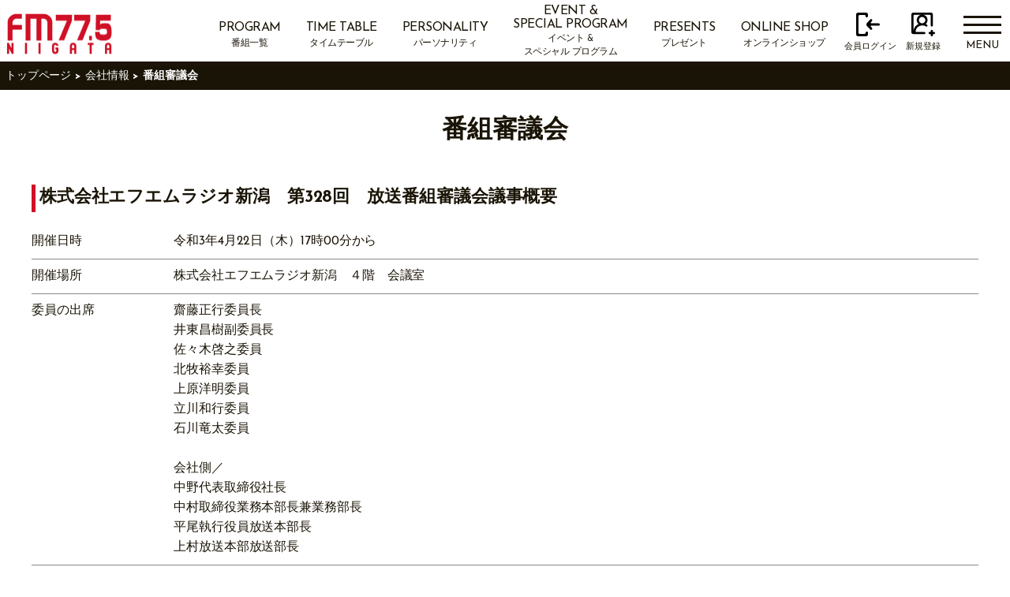

--- FILE ---
content_type: text/html; charset=UTF-8
request_url: https://www.fmniigata.com/company/program_council/141
body_size: 5893
content:
<!DOCTYPE html><html lang="ja"><head><script>(function(w,d,s,l,i){w[l]=w[l]||[];w[l].push({'gtm.start': new Date().getTime(),event:'gtm.js'});var f=d.getElementsByTagName(s)[0], j=d.createElement(s),dl=l!='dataLayer'?'&l='+l:'';j.async=true;j.src= 'https://www.googletagmanager.com/gtm.js?id='+i+dl;f.parentNode.insertBefore(j,f); })(window,document,'script','dataLayer','GTM-TVTRVF');</script><meta charset="UTF-8"><meta name="viewport" content="width=device-width, initial-scale=1.0"><link rel="apple-touch-icon" sizes="180x180" href="/icon/apple-touch-icon.png"><link rel="icon" type="image/png" sizes="32x32" href="/icon/favicon-32x32.png"><link rel="manifest" href="/icon/site.webmanifest?ver=1030"><link rel="mask-icon" href="/icon/safari-pinned-tab.svg" color="#5bbad5"><link rel="shortcut icon" href="/icon/favicon.ico"><meta name="msapplication-config" content="/icon/browserconfig.xml"><meta name="format-detection" content="telephone=no"><link rel="stylesheet" href="https://www.fmniigata.com/css/user.css?ver=20251106"><link rel="preconnect" href="https://fonts.gstatic.com" /><link href="https://fonts.googleapis.com/css2?family=Josefin+Sans:wght@400;700&display=swap" rel="stylesheet"/><link rel="stylesheet" href="https://use.fontawesome.com/releases/v5.13.0/css/all.css" integrity="sha384-Bfad6CLCknfcloXFOyFnlgtENryhrpZCe29RTifKEixXQZ38WheV+i/6YWSzkz3V" crossorigin="anonymous" /><script src="https://www.fmniigata.com/js/app.js?ver=20250515"></script><script src="/js/user/user_home.js"></script><script src="https://yubinbango.github.io/yubinbango/yubinbango.js" charset="UTF-8"></script><title>番組審議会｜FM-NIIGATA (エフエムラジオ新潟)</title><meta name="keywords" content="FM,新潟,NIIGATA,ラジオ,パーソナリティ,ブログ,音楽,イベント,プレゼント,コンサート"><meta name="description" content="新潟のFMラジオ局 FM-NIIGATA（エフエムラジオ新潟）。オンエア楽曲の検索やラジオ番組の紹介、WEBだけで聴ける音声コンテンツの他、パーソナリティブログ、イベント、プレゼント情報が満載！"></head><body><noscript><iframe src="https://www.googletagmanager.com/ns.html?id=GTM-TVTRVF" height="0" width="0" style="display:none;visibility:hidden"></iframe></noscript><header id="header" class="header"><div id="js-menu-btn" class="menu-toggle"><span></span><span></span><span></span><p>MENU</p></div><div class="logo"><a href="/"><img src="https://www.fmniigata.com/image/logo/logo-red.png" alt="" /></a></div><div id="js-login-open" class="login-open-btn"><img src="https://www.fmniigata.com/image/icon/login.svg" alt="" /><p>LOGIN</p></div><div id="js-login-menu" class="login-menu"><a class="btn" href="/user/login"><img src="https://www.fmniigata.com/image/icon/login-white.svg" alt="" /><p>会員ログイン</p></a><a class="btn" href="/user/register"><img src="https://www.fmniigata.com/image/icon/register-white.svg" alt="" /><p>新規登録</p></a></div></header><header class="pc-header"><div class="header-container"><div class="logo"><a href="/"><img src="https://www.fmniigata.com/image/logo/logo-red.png" alt="" /></a></div><div class="header-right"><nav class="header-nav"><ul><li><a href="/program"><div>PROGRAM</div><div>番組一覧</div></a></li><li><a href="/timetable"><div>TIME TABLE</div><div>タイムテーブル</div></a></li><li><a href="/personality"><div>PERSONALITY</div><div>パーソナリティ</div></a></li><li><a href="/event" style="padding: 6px 1rem;"><div style="margin-bottom: 1px; line-height: 1.1;">EVENT &<br>SPECIAL PROGRAM</div><div style="line-height: 1.5;">イベント &<br>スペシャル プログラム</div></a></li><li><a href="/present"><div>PRESENTS</div><div>プレゼント</div></a></li><li><a href="/online_shop"><div>ONLINE SHOP</div><div>オンラインショップ</div></a></li></ul></nav><a class="login-btn-pc" href="/user/login"><img src="https://www.fmniigata.com/image/icon/login.svg" alt="" /><p>会員ログイン</p></a><a class="login-btn-pc" href="/user/register"><img src="https://www.fmniigata.com/image/icon/register.svg" alt="" /><p>新規登録</p></a><div id="js-menu-btn-pc" class="menu-toggle"><span></span><span></span><span></span><p>MENU</p></div></div></div></header><div id="js-menu" class="modal-menu"><div class="inner"><ul class="main-list"><li><a href="/program"><i class="fas fa-list-alt"></i>番組一覧<span>PROGRAM</span></a></li><li><a href="/timetable"><i class="far fa-clock"></i>タイムテーブル<span>TIME TABLE</span></a></li><li><a href="/personality"><i class="fas fa-user-friends"></i>パーソナリティ<span>PERSONALITY</span></a></li><li><a href="/event" style="white-space: nowrap;"><i class="far fa-calendar-check" style="position: relative; top: 12px;"></i>イベント & スペシャルプログラム<br><span style="position: relative; left: 16px;">EVENT & SPECIAL PROGRAM</span></a></li><li><a href="/present"><i class="fas fa-gift"></i>プレゼント<span>PRESENT</span></a></li><li><a href="/online_shop"><i class="fas fa-shopping-bag"></i>オンラインショップ<span>ONLINE SHOP</span></a></li><li><a href="/power_play"><i class="fas fa-music"></i>パワープレイ<span>POWER PLAY</span></a></li></ul><ul class="sub-list"><li><a href="/program/1/information">お知らせ<i class="fas fa-angle-right"></i></a></li><li><a href="/guest">ゲストスケジュール<i class="fas fa-angle-right"></i></a></li><li><a href="/concert">コンサート情報<i class="fas fa-angle-right"></i></a></li><li><a href="/top10">トップ10<i class="fas fa-angle-right"></i></a></li><li><a href="/company">会社情報<i class="fas fa-angle-right"></i></a></li><li><a href="/radio_cm">ラジオCMについて<i class="fas fa-angle-right"></i></a></li></ul><ul class="menu-sns-list"><li><a href="https://twitter.com/FMNIIGATA" target="_blank"><img src="https://www.fmniigata.com/image/icon/Twitter-color.png" alt="" /></a></li><li><a href="https://www.instagram.com/fmniigata77.5/" target="_blank"><img src="https://www.fmniigata.com/image/icon/Instagram-color.png" alt="" /></a></li><li><a href="https://www.youtube.com/c/FMNIIGATA775" target="_blank"><img src="https://www.fmniigata.com/image/icon/YouTube-color.png" alt="" /></a></li><li><a href="https://www.tiktok.com/@fmniigata775" target="_blank"><img src="https://www.fmniigata.com/image/icon/TikTok-color.png" alt="" /></a></li><li><a href="https://page.line.me/fm-niigata" target="_blank"><img src="https://www.fmniigata.com/image/icon/LINE-color.png" alt="" /></a></li></ul></div></div><div id="js-menu-pc-back" class="modal-menu-pc-back"></div><div id="js-menu-pc" class="modal-menu-pc"><div class="inner"><div class=" flex"><div class="left-menu"><div class="menu-logo"><a href=""><img src="https://www.fmniigata.com/image/common/logo-red.png" alt="" /></a></div><div class="btn-wrap"><a href="/user/login" class="btn"><img src="https://www.fmniigata.com/image/icon/login-white.svg" alt="" /> 会員ログイン </a><a href="/user/register" class="btn"><img src="https://www.fmniigata.com/image/icon/register-white.svg" alt="" /> 新規登録 </a></div><div class="menu-nowplaying"></div><a href="https://noa.audee.jp/search/view/xu/" target="_blank" class="btn">ON AIRされた楽曲一覧&nbsp;<i class="fas fa-external-link-alt"></i></a></div><div class="right-menu"><ul class="right-main-menu"><li><a href="/program"><span>PROGRAM</span>番組一覧</a></li><li><a href="/timetable"><span>TIME TABLE</span>タイムテーブル</a></li><li><a href="/personality"><span>PERSONALITY</span>パーソナリティ</a></li><li><a href="/event"><span style="white-space: nowrap;">EVENT & SPECIAL PROGRAM</span>イベント & スペシャルプログラム</a></li><li><a href="/present"><span>PRESENTS</span>プレゼント</a></li><li><a href="/online_shop"><span>ONLINE SHOP</span>オンラインショップ</a></li><li><a href="/program/1/information"><span>TOPICS</span>FM新潟からのお知らせ</a></li><li><a href="/power_play"><span>POWER PLAY</span>パワープレイ</a></li><li><a href="/guest"><span>GUEST SCHEDULES</span>ゲストスケジュール</a></li><li><a href="/concert"><span>CONCERT</span>コンサート情報</a></li><li><a href="/top10"><span>TOP10</span>トップ10</a></li></ul><ul class="right-sub-menu"><li><a href="/company">会社情報</a></li><li><a href="/privacy_policy">プライバシーポリシー</a></li><li><a href="/contact">お問い合わせ</a></li><li><a href="/radio_cm">ラジオCMについて</a></li></ul></div></div><div class="menu-sns-wrap"><ul><li><a href="https://twitter.com/FMNIIGATA" target="_blank"><img src="https://www.fmniigata.com/image/icon/Twitter-color.png" alt="" /></a></li><li><a href="https://www.instagram.com/fmniigata77.5/" target="_blank"><img src="https://www.fmniigata.com/image/icon/Instagram-color.png" alt="" /></a></li><li><a href="https://www.youtube.com/c/FMNIIGATA775" target="_blank"><img src="https://www.fmniigata.com/image/icon/YouTube-color.png" alt="" /></a></li><li><a href="https://www.tiktok.com/@fmniigata775" target="_blank"><img src="https://www.fmniigata.com/image/icon/TikTok-color.png" alt="" /></a></li><li><a href="https://page.line.me/fm-niigata" target="_blank"><img src="https://www.fmniigata.com/image/icon/LINE-color.png" alt="" /></a></li></ul></div><div class="mhz-list"><ul><li>新潟 77.5MHz</li><li>高田 84.7MHz</li><li>大和 86.5MHz</li><li>安塚 80.4MHz</li></ul><ul><li>糸魚川 79.2MHz</li><li>越後湯沢 81.7MHz</li><li>津川 80.2MHz</li><li>津南 80.2MHz</li></ul></div></div></div><main class="main"><div class="breadcrumbs"><ul><li><a href="/">トップページ</a></li><li><a href="/company">会社情報</a></li><li>番組審議会</li></ul></div><div class="page-header program_council__page-header--pb0"><h1><span>番組審議会</span></h1></div><div class="page-wrap program_council"><div class="inner"><h2 class="subtitle">株式会社エフエムラジオ新潟　<br class="program_council__br">第328回　放送番組審議会議事概要</h2><table class="program_council__table"><tbody><tr><th class="program_council__table--width"><p>開催日時</p></th><td><p> 令和3年4月22日（木）17時00分から</p></td></tr><tr><th><p>開催場所</p></th><td><p> 株式会社エフエムラジオ新潟　４階　会議室 </p></td></tr><tr><th><p>委員の出席</p></th><td><p> 齋藤正行委員長　&#10;<br />井東昌樹副委員長　&#10;<br />佐々木啓之委員　&#10;<br />北牧裕幸委員　&#10;<br />上原洋明委員　&#10;<br />立川和行委員　&#10;<br />石川竜太委員&#10;<br />　 　　&#10;<br />会社側／&#10;<br />中野代表取締役社長 　&#10;<br />中村取締役業務本部長兼業務部長&#10;<br />平尾執行役員放送本部長　&#10;<br />上村放送本部放送部長&#10;<br /></p></td></tr><tr><th><p>議題</p></th><td><p> TOKYO FM 制作 &#10;<br />『 リリー・フランキー　スナックラジオ 』の審議&#10;<br /> 令和3年3月13日（土）16時00分〜16時55分放送分&#10;<br /></p></td></tr><tr><th><p>審議内容</p></th><td><p> 題材には、3月13日放送、TOKYO FM制作、「 リリー・フランキー　スナックラジオ 」を取り上げました。&#10;<br />2020年4月スタート。毎週土曜・夕方４時から55分のJFNフルネットレギュラー番組。&#10;<br />店主のリリー・フランキーのスナックで繰り広げられるトークと音楽をサタデーナイトの入り口の時間に展開します。今回のゲストは、亀梨和也です。&#10;<br />&#10;<br />&#10;<br />・楽しみながら聴くことが出来ました。獄中からの手紙が紹介されるなどユニークな番組でした。&#10;<br />・リリー・フランキーさんは、言葉をあやつる表現の多彩さや、ゲストからの話の引き出し方が素晴らしく、聴き手も話し手も出来る方だと思います。&#10;<br />・リリー・フランキーさんの個人的なネットワークをうまく使って番組をつくり、リアルな人間関係があるから、面白い番組ができると思いました。&#10;<br />・内輪の話ばかりだったにもかかわらず笑えました。ゲストの亀梨和也さんとも近い関係であることが分かり、トークから亀梨さんのこともわかって印象が変わりました。&#10;<br />・選曲については、亀梨さんの曲ばかりで正直つまらなかったです。&#10;<br />・「スナックラジオ」というシンプルなタイトルもストレートで印象がよく、中身も編集せずにリアルなところが良いと思いました。&#10;<br />・バービーさんとチーママが出てこなかったのは、亀梨和也さんに緊張して話せなかったと言ったことで納得しました。&#10;<br />&#10;<br />&#10;<br />ＦＭ−ＮＩＩＧＡＴＡでは、この番組審議会で出されたご意見について検討し、&#10;<br />今後の番組制作に生かして参ります。&#10;<br />&#10;<br />審議会ではこのほか、前回の審議会を紹介する番組の内容などが報告されました。&#10;<br /></td></tr><tr><th><p>次回予定</p></th><td><p> 次回は令和3年5月25日に開催の予定です。 </td></tr></tbody></table><div class="program_council-more"><h2 class="subtitle">過去の開催</h2><ul class="program_council-list"><li class="program_council-list__item"><a class="program_council-list__link" href='/company/program_council/186'>第373回</a></li><li class="program_council-list__item"><a class="program_council-list__link" href='/company/program_council/185'>第372回</a></li><li class="program_council-list__item"><a class="program_council-list__link" href='/company/program_council/184'>第371回</a></li><li class="program_council-list__item"><a class="program_council-list__link" href='/company/program_council/183'>第370回</a></li><li class="program_council-list__item"><a class="program_council-list__link" href='/company/program_council/182'>第369回</a></li><li class="program_council-list__item"><a class="program_council-list__link" href='/company/program_council/181'>第368回</a></li><li class="program_council-list__item"><a class="program_council-list__link" href='/company/program_council/180'>第367回</a></li><li class="program_council-list__item"><a class="program_council-list__link" href='/company/program_council/179'>第366回</a></li><li class="program_council-list__item"><a class="program_council-list__link" href='/company/program_council/178'>第365回</a></li><li class="program_council-list__item"><a class="program_council-list__link" href='/company/program_council/177'>第364回</a></li><li class="program_council-list__item"><a class="program_council-list__link" href='/company/program_council/176'>第363回</a></li><li class="program_council-list__item"><a class="program_council-list__link" href='/company/program_council/175'>第362回</a></li><li class="program_council-list__item"><a class="program_council-list__link" href='/company/program_council/174'>第361回</a></li><li class="program_council-list__item"><a class="program_council-list__link" href='/company/program_council/173'>第360回</a></li><li class="program_council-list__item"><a class="program_council-list__link" href='/company/program_council/172'>第359回</a></li><li class="program_council-list__item"><a class="program_council-list__link" href='/company/program_council/171'>第358回</a></li><li class="program_council-list__item"><a class="program_council-list__link" href='/company/program_council/170'>第357回</a></li><li class="program_council-list__item"><a class="program_council-list__link" href='/company/program_council/169'>第356回</a></li><li class="program_council-list__item"><a class="program_council-list__link" href='/company/program_council/168'>第355回</a></li><li class="program_council-list__item"><a class="program_council-list__link" href='/company/program_council/167'>第354回</a></li><li class="program_council-list__item"><a class="program_council-list__link" href='/company/program_council/166'>第353回</a></li><li class="program_council-list__item"><a class="program_council-list__link" href='/company/program_council/165'>第352回</a></li><li class="program_council-list__item"><a class="program_council-list__link" href='/company/program_council/164'>第351回</a></li><li class="program_council-list__item"><a class="program_council-list__link" href='/company/program_council/163'>第350回</a></li><li class="program_council-list__item"><a class="program_council-list__link" href='/company/program_council/162'>第349回</a></li><li class="program_council-list__item"><a class="program_council-list__link" href='/company/program_council/161'>第348回</a></li><li class="program_council-list__item"><a class="program_council-list__link" href='/company/program_council/160'>第347回</a></li><li class="program_council-list__item"><a class="program_council-list__link" href='/company/program_council/159'>第346回</a></li><li class="program_council-list__item"><a class="program_council-list__link" href='/company/program_council/158'>第345回</a></li><li class="program_council-list__item"><a class="program_council-list__link" href='/company/program_council/157'>第344回</a></li><li class="program_council-list__item"><a class="program_council-list__link" href='/company/program_council/156'>第343回</a></li><li class="program_council-list__item"><a class="program_council-list__link" href='/company/program_council/155'>第342回</a></li><li class="program_council-list__item"><a class="program_council-list__link" href='/company/program_council/154'>第341回</a></li><li class="program_council-list__item"><a class="program_council-list__link" href='/company/program_council/153'>第340回</a></li><li class="program_council-list__item"><a class="program_council-list__link" href='/company/program_council/152'>第339回</a></li><li class="program_council-list__item"><a class="program_council-list__link" href='/company/program_council/151'>第338回</a></li><li class="program_council-list__item"><a class="program_council-list__link" href='/company/program_council/150'>第337回</a></li><li class="program_council-list__item"><a class="program_council-list__link" href='/company/program_council/149'>第336回</a></li><li class="program_council-list__item"><a class="program_council-list__link" href='/company/program_council/148'>第335回</a></li><li class="program_council-list__item"><a class="program_council-list__link" href='/company/program_council/147'>第334回</a></li><li class="program_council-list__item"><a class="program_council-list__link" href='/company/program_council/146'>第333回</a></li><li class="program_council-list__item"><a class="program_council-list__link" href='/company/program_council/145'>第332回</a></li><li class="program_council-list__item"><a class="program_council-list__link" href='/company/program_council/144'>第331回</a></li><li class="program_council-list__item"><a class="program_council-list__link" href='/company/program_council/143'>第330回</a></li><li class="program_council-list__item"><a class="program_council-list__link" href='/company/program_council/142'>第329回</a></li><li class="program_council-list__item"> 第328回 </li><li class="program_council-list__item"><a class="program_council-list__link" href='/company/program_council/140'>第327回</a></li><li class="program_council-list__item"><a class="program_council-list__link" href='/company/program_council/139'>第326回</a></li><li class="program_council-list__item"><a class="program_council-list__link" href='/company/program_council/138'>第325回</a></li><li class="program_council-list__item"><a class="program_council-list__link" href='/company/program_council/137'>第324回</a></li><li class="program_council-list__item"><a class="program_council-list__link" href='/company/program_council/136'>第323回</a></li><li class="program_council-list__item"><a class="program_council-list__link" href='/company/program_council/135'>第322回</a></li><li class="program_council-list__item"><a class="program_council-list__link" href='/company/program_council/134'>第321回</a></li><li class="program_council-list__item"><a class="program_council-list__link" href='/company/program_council/133'>第320回</a></li><li class="program_council-list__item"><a class="program_council-list__link" href='/company/program_council/132'>第319回</a></li><li class="program_council-list__item"><a class="program_council-list__link" href='/company/program_council/131'>第318回</a></li><li class="program_council-list__item"><a class="program_council-list__link" href='/company/program_council/130'>第317回</a></li><li class="program_council-list__item"><a class="program_council-list__link" href='/company/program_council/129'>第316回</a></li><li class="program_council-list__item"><a class="program_council-list__link" href='/company/program_council/128'>第315回</a></li><li class="program_council-list__item"><a class="program_council-list__link" href='/company/program_council/127'>第314回</a></li><li class="program_council-list__item"><a class="program_council-list__link" href='/company/program_council/126'>第313回</a></li><li class="program_council-list__item"><a class="program_council-list__link" href='/company/program_council/125'>第312回</a></li><li class="program_council-list__item"><a class="program_council-list__link" href='/company/program_council/124'>第311回</a></li><li class="program_council-list__item"><a class="program_council-list__link" href='/company/program_council/123'>第310回</a></li><li class="program_council-list__item"><a class="program_council-list__link" href='/company/program_council/122'>第309回</a></li><li class="program_council-list__item"><a class="program_council-list__link" href='/company/program_council/121'>第308回</a></li><li class="program_council-list__item"><a class="program_council-list__link" href='/company/program_council/120'>第307回</a></li><li class="program_council-list__item"><a class="program_council-list__link" href='/company/program_council/119'>第306回</a></li><li class="program_council-list__item"><a class="program_council-list__link" href='/company/program_council/118'>第305回</a></li><li class="program_council-list__item"><a class="program_council-list__link" href='/company/program_council/117'>第304回</a></li><li class="program_council-list__item"><a class="program_council-list__link" href='/company/program_council/116'>第303回</a></li><li class="program_council-list__item"><a class="program_council-list__link" href='/company/program_council/115'>第302回</a></li><li class="program_council-list__item"><a class="program_council-list__link" href='/company/program_council/114'>第301回</a></li><li class="program_council-list__item"><a class="program_council-list__link" href='/company/program_council/113'>第300回</a></li><li class="program_council-list__item"><a class="program_council-list__link" href='/company/program_council/112'>第299回</a></li><li class="program_council-list__item"><a class="program_council-list__link" href='/company/program_council/111'>第298回</a></li><li class="program_council-list__item"><a class="program_council-list__link" href='/company/program_council/110'>第297回</a></li><li class="program_council-list__item"><a class="program_council-list__link" href='/company/program_council/109'>第296回</a></li><li class="program_council-list__item"><a class="program_council-list__link" href='/company/program_council/108'>第295回</a></li><li class="program_council-list__item"><a class="program_council-list__link" href='/company/program_council/107'>第294回</a></li><li class="program_council-list__item"><a class="program_council-list__link" href='/company/program_council/106'>第293回</a></li><li class="program_council-list__item"><a class="program_council-list__link" href='/company/program_council/105'>第292回</a></li><li class="program_council-list__item"><a class="program_council-list__link" href='/company/program_council/104'>第291回</a></li><li class="program_council-list__item"><a class="program_council-list__link" href='/company/program_council/103'>第290回</a></li><li class="program_council-list__item"><a class="program_council-list__link" href='/company/program_council/102'>第289回</a></li><li class="program_council-list__item"><a class="program_council-list__link" href='/company/program_council/101'>第288回</a></li><li class="program_council-list__item"><a class="program_council-list__link" href='/company/program_council/100'>第287回</a></li><li class="program_council-list__item"><a class="program_council-list__link" href='/company/program_council/99'>第286回</a></li><li class="program_council-list__item"><a class="program_council-list__link" href='/company/program_council/98'>第285回</a></li><li class="program_council-list__item"><a class="program_council-list__link" href='/company/program_council/97'>第284回</a></li><li class="program_council-list__item"><a class="program_council-list__link" href='/company/program_council/96'>第283回</a></li><li class="program_council-list__item"><a class="program_council-list__link" href='/company/program_council/95'>第282回</a></li><li class="program_council-list__item"><a class="program_council-list__link" href='/company/program_council/94'>第281回</a></li><li class="program_council-list__item"><a class="program_council-list__link" href='/company/program_council/93'>第280回</a></li><li class="program_council-list__item"><a class="program_council-list__link" href='/company/program_council/92'>第279回</a></li><li class="program_council-list__item"><a class="program_council-list__link" href='/company/program_council/91'>第278回</a></li><li class="program_council-list__item"><a class="program_council-list__link" href='/company/program_council/90'>第277回</a></li><li class="program_council-list__item"><a class="program_council-list__link" href='/company/program_council/89'>第276回</a></li><li class="program_council-list__item"><a class="program_council-list__link" href='/company/program_council/88'>第275回</a></li><li class="program_council-list__item"><a class="program_council-list__link" href='/company/program_council/87'>第274回</a></li><li class="program_council-list__item"><a class="program_council-list__link" href='/company/program_council/86'>第273回</a></li><li class="program_council-list__item"><a class="program_council-list__link" href='/company/program_council/85'>第272回</a></li><li class="program_council-list__item"><a class="program_council-list__link" href='/company/program_council/84'>第271回</a></li><li class="program_council-list__item"><a class="program_council-list__link" href='/company/program_council/83'>第270回</a></li><li class="program_council-list__item"><a class="program_council-list__link" href='/company/program_council/82'>第269回</a></li><li class="program_council-list__item"><a class="program_council-list__link" href='/company/program_council/81'>第268回</a></li><li class="program_council-list__item"><a class="program_council-list__link" href='/company/program_council/80'>第267回</a></li><li class="program_council-list__item"><a class="program_council-list__link" href='/company/program_council/79'>第266回</a></li><li class="program_council-list__item"><a class="program_council-list__link" href='/company/program_council/78'>第265回</a></li><li class="program_council-list__item"><a class="program_council-list__link" href='/company/program_council/77'>第264回</a></li><li class="program_council-list__item"><a class="program_council-list__link" href='/company/program_council/76'>第263回</a></li><li class="program_council-list__item"><a class="program_council-list__link" href='/company/program_council/75'>第262回</a></li><li class="program_council-list__item"><a class="program_council-list__link" href='/company/program_council/74'>第261回</a></li><li class="program_council-list__item"><a class="program_council-list__link" href='/company/program_council/73'>第260回</a></li><li class="program_council-list__item"><a class="program_council-list__link" href='/company/program_council/72'>第259回</a></li><li class="program_council-list__item"><a class="program_council-list__link" href='/company/program_council/71'>第258回</a></li><li class="program_council-list__item"><a class="program_council-list__link" href='/company/program_council/70'>第257回</a></li><li class="program_council-list__item"><a class="program_council-list__link" href='/company/program_council/69'>第256回</a></li><li class="program_council-list__item"><a class="program_council-list__link" href='/company/program_council/68'>第255回</a></li><li class="program_council-list__item"><a class="program_council-list__link" href='/company/program_council/67'>第254回</a></li><li class="program_council-list__item"><a class="program_council-list__link" href='/company/program_council/66'>第253回</a></li><li class="program_council-list__item"><a class="program_council-list__link" href='/company/program_council/65'>第252回</a></li><li class="program_council-list__item"><a class="program_council-list__link" href='/company/program_council/64'>第251回</a></li><li class="program_council-list__item"><a class="program_council-list__link" href='/company/program_council/63'>第250回</a></li><li class="program_council-list__item"><a class="program_council-list__link" href='/company/program_council/62'>第249回</a></li><li class="program_council-list__item"><a class="program_council-list__link" href='/company/program_council/61'>第248回</a></li><li class="program_council-list__item"><a class="program_council-list__link" href='/company/program_council/60'>第247回</a></li><li class="program_council-list__item"><a class="program_council-list__link" href='/company/program_council/59'>第246回</a></li><li class="program_council-list__item"><a class="program_council-list__link" href='/company/program_council/58'>第245回</a></li><li class="program_council-list__item"><a class="program_council-list__link" href='/company/program_council/57'>第244回</a></li><li class="program_council-list__item"><a class="program_council-list__link" href='/company/program_council/56'>第243回</a></li><li class="program_council-list__item"><a class="program_council-list__link" href='/company/program_council/55'>第242回</a></li><li class="program_council-list__item"><a class="program_council-list__link" href='/company/program_council/54'>第241回</a></li><li class="program_council-list__item"><a class="program_council-list__link" href='/company/program_council/53'>第240回</a></li><li class="program_council-list__item"><a class="program_council-list__link" href='/company/program_council/52'>第239回</a></li><li class="program_council-list__item"><a class="program_council-list__link" href='/company/program_council/51'>第238回</a></li><li class="program_council-list__item"><a class="program_council-list__link" href='/company/program_council/50'>第237回</a></li><li class="program_council-list__item"><a class="program_council-list__link" href='/company/program_council/49'>第236回</a></li><li class="program_council-list__item"><a class="program_council-list__link" href='/company/program_council/48'>第235回</a></li><li class="program_council-list__item"><a class="program_council-list__link" href='/company/program_council/47'>第234回</a></li><li class="program_council-list__item"><a class="program_council-list__link" href='/company/program_council/46'>第233回</a></li><li class="program_council-list__item"><a class="program_council-list__link" href='/company/program_council/45'>第232回</a></li><li class="program_council-list__item"><a class="program_council-list__link" href='/company/program_council/44'>第231回</a></li><li class="program_council-list__item"><a class="program_council-list__link" href='/company/program_council/43'>第230回</a></li><li class="program_council-list__item"><a class="program_council-list__link" href='/company/program_council/42'>第229回</a></li><li class="program_council-list__item"><a class="program_council-list__link" href='/company/program_council/41'>第228回</a></li><li class="program_council-list__item"><a class="program_council-list__link" href='/company/program_council/40'>第227回</a></li><li class="program_council-list__item"><a class="program_council-list__link" href='/company/program_council/39'>第226回</a></li><li class="program_council-list__item"><a class="program_council-list__link" href='/company/program_council/38'>第225回</a></li><li class="program_council-list__item"><a class="program_council-list__link" href='/company/program_council/37'>第224回</a></li><li class="program_council-list__item"><a class="program_council-list__link" href='/company/program_council/36'>第223回</a></li><li class="program_council-list__item"><a class="program_council-list__link" href='/company/program_council/35'>第222回</a></li><li class="program_council-list__item"><a class="program_council-list__link" href='/company/program_council/34'>第221回</a></li><li class="program_council-list__item"><a class="program_council-list__link" href='/company/program_council/33'>第220回</a></li><li class="program_council-list__item"><a class="program_council-list__link" href='/company/program_council/32'>第219回</a></li><li class="program_council-list__item"><a class="program_council-list__link" href='/company/program_council/31'>第218回</a></li><li class="program_council-list__item"><a class="program_council-list__link" href='/company/program_council/30'>第217回</a></li><li class="program_council-list__item"><a class="program_council-list__link" href='/company/program_council/29'>第216回</a></li><li class="program_council-list__item"><a class="program_council-list__link" href='/company/program_council/28'>第215回</a></li><li class="program_council-list__item"><a class="program_council-list__link" href='/company/program_council/27'>第214回</a></li><li class="program_council-list__item"><a class="program_council-list__link" href='/company/program_council/26'>第213回</a></li><li class="program_council-list__item"><a class="program_council-list__link" href='/company/program_council/25'>第212回</a></li><li class="program_council-list__item"><a class="program_council-list__link" href='/company/program_council/24'>第211回</a></li><li class="program_council-list__item"><a class="program_council-list__link" href='/company/program_council/23'>第210回</a></li><li class="program_council-list__item"><a class="program_council-list__link" href='/company/program_council/22'>第209回</a></li><li class="program_council-list__item"><a class="program_council-list__link" href='/company/program_council/21'>第208回</a></li><li class="program_council-list__item"><a class="program_council-list__link" href='/company/program_council/20'>第207回</a></li><li class="program_council-list__item"><a class="program_council-list__link" href='/company/program_council/19'>第206回</a></li><li class="program_council-list__item"><a class="program_council-list__link" href='/company/program_council/18'>第205回</a></li><li class="program_council-list__item"><a class="program_council-list__link" href='/company/program_council/17'>第204回</a></li><li class="program_council-list__item"><a class="program_council-list__link" href='/company/program_council/16'>第203回</a></li><li class="program_council-list__item"><a class="program_council-list__link" href='/company/program_council/15'>第202回</a></li><li class="program_council-list__item"><a class="program_council-list__link" href='/company/program_council/14'>第201回</a></li><li class="program_council-list__item"><a class="program_council-list__link" href='/company/program_council/13'>第200回</a></li><li class="program_council-list__item"><a class="program_council-list__link" href='/company/program_council/12'>第199回</a></li><li class="program_council-list__item"><a class="program_council-list__link" href='/company/program_council/11'>第198回</a></li><li class="program_council-list__item"><a class="program_council-list__link" href='/company/program_council/10'>第197回</a></li><li class="program_council-list__item"><a class="program_council-list__link" href='/company/program_council/9'>第196回</a></li><li class="program_council-list__item"><a class="program_council-list__link" href='/company/program_council/8'>第195回</a></li><li class="program_council-list__item"><a class="program_council-list__link" href='/company/program_council/7'>第194回</a></li><li class="program_council-list__item"><a class="program_council-list__link" href='/company/program_council/6'>第193回</a></li><li class="program_council-list__item"><a class="program_council-list__link" href='/company/program_council/2'>第192回</a></li><li class="program_council-list__item"><a class="program_council-list__link" href='/company/program_council/1'>第191回</a></li><li class="program_council-list__item"><a class="program_council-list__link" href='/company/program_council/3'>第190回</a></li><li class="program_council-list__item"><a class="program_council-list__link" href='/company/program_council/4'>第189回</a></li><li class="program_council-list__item"><a class="program_council-list__link" href='/company/program_council/5'>第188回</a></li></ul></div></div></div></main><div class="footer-return"><div class="inner-pc"><a href="javascript: history.back()"><i class="fas fa-angle-left"></i>前のページに戻る </a></div></div><footer class="footer"><div id="js-pagetop" class="pagetop"></div><div class="inner"><div class="footer-top"><div class="footer-logo"><a href="/"><img src="https://www.fmniigata.com/image/common/logo.png" alt="" /></a></div><div class="footer-sns-wrap"><ul><li><a href="https://twitter.com/FMNIIGATA" target="_blank"><img src="https://www.fmniigata.com/image/icon/Twitter-color.png" alt="" /></a></li><li><a href="https://www.instagram.com/fmniigata77.5/" target="_blank"><img src="https://www.fmniigata.com/image/icon/Instagram-color.png" alt="" /></a></li><li><a href="https://www.youtube.com/c/FMNIIGATA775" target="_blank"><img src="https://www.fmniigata.com/image/icon/YouTube-color.png" alt="" /></a></li><li><a href="https://www.tiktok.com/@fmniigata775" target="_blank"><img src="https://www.fmniigata.com/image/icon/TikTok-color.png" alt="" /></a></li><li><a href="https://page.line.me/fm-niigata" target="_blank"><img src="https://www.fmniigata.com/image/icon/LINE-color.png" alt="" /></a></li></ul></div></div><div class="footer-link-wrap"><ul class="footer-link"><li><a href="/company">会社情報</a></li><li><a href="/privacy_policy">プライバシーポリシー</a></li><li><a href="/contact">お問い合わせ</a></li><li><a href="/radio_cm">ラジオCMについて</a></li></ul><ul class="footer-link2"><li><a target="_blank" href="/lots/">NIIGATA LOTS<i class="fas fa-external-link-alt"></i></a></li><li><a target="_blank" href="http://lotspro.net/">LOTS PROMOTION<i class="fas fa-external-link-alt"></i></a></li><li><a target="_blank" href="https://creative-ax.com/">Creative AX<i class="fas fa-external-link-alt"></i></a></li></ul></div><div class="copyright">&copy;FM-NIIGATA</div></div></footer></body></html>

--- FILE ---
content_type: text/css
request_url: https://www.fmniigata.com/css/user.css?ver=20251106
body_size: 16413
content:
@import url(https://fonts.googleapis.com/css?family=Nunito);@charset "UTF-8";a,abbr,acronym,address,applet,article,aside,audio,b,big,blockquote,body,canvas,caption,center,cite,code,dd,del,details,dfn,div,dl,dt,em,embed,fieldset,figcaption,figure,footer,form,h1,h2,h3,h4,h5,h6,header,hgroup,html,i,iframe,img,ins,kbd,label,legend,li,mark,menu,nav,object,ol,output,p,pre,q,ruby,s,samp,section,small,span,strike,strong,sub,summary,sup,table,tbody,td,tfoot,th,thead,time,tr,tt,u,ul,var,video{margin:0;padding:0;border:0;font-size:100%;font:inherit;vertical-align:baseline}article,aside,details,figcaption,figure,footer,header,hgroup,menu,nav,section{display:block}body{line-height:1}ol,ul{list-style:none}li{list-style-type:none}blockquote,q{quotes:none}blockquote:after,blockquote:before,q:after,q:before{content:"";content:none}table{border-collapse:collapse;border-spacing:0}img{max-width:100%;height:auto;overflow-x:hidden;vertical-align:bottom}a{outline:0}a,a:hover{text-decoration:none}:focus,a:focus{outline:0}*,:after,:before{box-sizing:border-box}body,html{height:100%}input[type=button],input[type=submit]{border-radius:0;-webkit-box-sizing:content-box;-webkit-appearance:button;-moz-appearance:button;appearance:button;border:0;box-sizing:border-box;cursor:pointer}input[type=button]::-webkit-search-decoration,input[type=submit]::-webkit-search-decoration{display:none}input[type=button]::focus,input[type=submit]::focus{outline-offset:-2px}table{width:100%}th{text-align:left}body{position:relative;height:unset;padding-bottom:370px;min-height:calc(100vh - 60px);font-family:Josefin Sans,Helvetica Neue,Arial,Hiragino Kaku Gothic ProN,Hiragino Sans,Meiryo,sans-serif;line-height:1.48;font-size:13px;letter-spacing:-.005rem;color:#1a1406}@media (min-width:750px){body{font-size:15px;padding-bottom:390px;min-height:calc(100vh - 70px);font-size:16px;padding-bottom:360px;min-height:calc(100vh - 80px)}}a{color:#1a1406}@media (min-width:1080px){a{transition:.35s}a:hover{opacity:.65}}section{overflow:hidden;padding:1.5rem 0}@media (min-width:750px){section{padding:2.5rem 0}}@media (min-width:1080px){section{padding:3rem 0}}section .title{display:block;font-weight:700;padding-bottom:.8rem;line-height:1.25;text-align:left}@media (min-width:750px){section .title{text-align:center;padding:0 0 1.5rem}}section .title span:first-child{display:block;color:#d01025;font-size:1.35em;margin-right:.3rem}@media (min-width:750px){section .title span:first-child{font-size:2em}}section .title i{margin-left:.8rem}.subtitle{font-size:1.35em;font-weight:700;margin-bottom:.5rem;padding:.3rem 0 .3rem .3rem;border-left:3px solid #d01025;line-height:1.25}@media (min-width:1080px){.subtitle{margin-bottom:1rem;border-left:5px solid #d01025}}.inner{width:94vw;margin:auto;position:relative}@media (min-width:750px){.inner{max-width:800px}}@media (min-width:1080px){.inner,.inner-pc{max-width:1200px}.inner-pc{margin:auto}}.inner-slim{width:94vw;max-width:96%;margin:auto}@media (min-width:750px){.inner-slim{width:800px}}@media (min-width:750px){.sp-only{display:none!important}}.tb-only{display:none}@media (min-width:750px){.tb-only{display:block!important}}@media (min-width:1080px){.sp-tb-only,.tb-only{display:none!important}}.pc-only{display:none!important}@media (min-width:1080px){.pc-only{display:block!important}}.tb-pc-only{display:none!important}@media (min-width:750px){.tb-pc-only{display:block!important}}.btn,.btn-herf,.btn-herf-white,.btn-large,.btn-orange,.btn-radiko,.btn-white,.btn-white-herf,.btn-white-large{display:flex;align-items:center;justify-content:center;padding:8px 0 5px;margin:5px auto;background:#1a1406;color:#fff;border-radius:50px;text-align:center;max-width:250px;width:100%;font-weight:700;box-shadow:0 1px 3px #898989;font-size:1em;transition:.15s;border:0;cursor:pointer;font-size:.85em}.btn-herf-white:hover,.btn-herf:hover,.btn-large:hover,.btn-orange:hover,.btn-radiko:hover,.btn-white-herf:hover,.btn-white-large:hover,.btn-white:hover,.btn:hover{color:#fff}.btn-herf-white:disabled,.btn-herf:disabled,.btn-large:disabled,.btn-orange:disabled,.btn-radiko:disabled,.btn-white-herf:disabled,.btn-white-large:disabled,.btn-white:disabled,.btn:disabled{background-color:#888;cursor:unset}@media (min-width:1080px){.btn,.btn-herf,.btn-herf-white,.btn-large,.btn-orange,.btn-radiko,.btn-white,.btn-white-herf,.btn-white-large{max-width:280px;padding:10px 0 7px}}.btn-herf-white img,.btn-herf img,.btn-large img,.btn-orange img,.btn-radiko img,.btn-white-herf img,.btn-white-large img,.btn-white img,.btn img{height:16px;margin-right:3px;margin-bottom:4px}.btn-herf-white i,.btn-herf i,.btn-large i,.btn-orange i,.btn-radiko i,.btn-white-herf i,.btn-white-large i,.btn-white i,.btn i{margin-left:3px;margin-bottom:3px}.btn-white{background:#fff!important;border:1px solid #1a1406}.btn-white,.btn-white:hover{color:#1a1406}.btn-herf-white{background:#fff!important;color:#1a1406;border:1px solid #1a1406}.btn-herf-white:hover{color:#1a1406}.btn-radiko{background:#00a7e9!important}.btn-orange{background:#efa517!important}.btn-herf,.btn-herf-white,.btn-white-herf{width:48%!important}.btn-large,.btn-white-large{width:68%!important}.btn-white-herf{background:#fff!important;color:#1a1406}.btn-white-herf:hover{color:#1a1406}.btn-white-large{background:#fff!important;color:#1a1406}.btn-white-large:hover{color:#1a1406}.dl-btn{color:#1674d9;margin-top:.5rem;display:flex;align-items:center;justify-content:center;background:#f6f3f4;border-radius:5px;padding:1rem 0;border:1px solid #898989}@media (min-width:1080px){.dl-btn{max-width:350px;margin:1rem auto 0}}.dl-btn img{width:36px;margin-right:5px}.dl-btn i{margin-left:3px}.text-link{color:#1674d9;display:flex;align-items:center}.text-link img{height:24px}@media (min-width:1080px){.text-link img{height:32px}}.more{margin-right:1vw;margin-top:.5rem;padding-right:.5rem;text-align:right}.more a,.more span{color:#d01025;font-weight:700;display:inline-block}.more i{margin-left:.5rem}.modal{display:none;position:fixed;top:0;left:0;z-index:101}.modal,.modal .bg{height:100vh;width:100%}.modal .bg{background:rgba(0,0,0,.8);position:absolute}.modal .modal-content{background:#fff;left:50%;padding:3rem 1.5rem;position:absolute;top:50%;transform:translate(-50%,-50%);width:90%;z-index:1;border-radius:5px;max-width:800px}@media (min-width:750px){.modal .modal-content{padding:5rem 3rem}}.modal .modal-close-btn{position:absolute;right:8px;top:8px;z-index:3;cursor:pointer}@media (min-width:1080px){.modal .modal-close-btn{right:12px;top:12px}}.modal .modal-close-btn img{width:24px;height:24px}@media (min-width:1080px){.modal .modal-close-btn img{width:36px;height:36px}}.modal .message{text-align:center;font-weight:700}@media (min-width:1080px){.modal .message{padding-bottom:1rem;font-size:1.35em}}.modal .btn-wrap{margin:10px auto}@media (min-width:750px){.modal .btn-wrap{display:flex;justify-content:center}}@media (min-width:750px){.modal .btn-wrap a,.modal .btn-wrap button{width:48%;margin:0 1%}}.block{padding-bottom:1.5rem}@media (min-width:1080px){.block{padding-bottom:3rem}}.list li{border-bottom:1px solid #898989;padding-bottom:.3rem;margin-bottom:.5rem}.list a{display:flex;align-items:center;line-height:1.25;padding:.3rem 0}@media (min-width:1080px){.list a{font-size:1.35em}}.list img{height:24px;margin-right:5px}@media (min-width:1080px){.list img{height:32px}}.sns-list{display:flex;justify-content:flex-start}.sns-list li{width:28px;margin:0 5px}@media (min-width:1080px){.sns-list li{width:32px}}.status,.status-white{display:inline-block;border:1px solid;border-radius:4px;font-size:10px;padding:3px 5px 1px;margin-bottom:.3rem}@media (min-width:750px){.status,.status-white{font-size:.85em}}@media (min-width:1080px){.status,.status-white{margin-bottom:.5rem}}.status-white{background:#fff;color:#1a1406}.status-now{border-color:#d01025;color:#d01025}.status-end{border-color:#444;color:#444}.status-before{border-color:#1674d9;color:#1674d9}.status-no-application{border-color:#119914;color:#119914}.status-prebefore{border-color:#efa517;color:#efa517}.status-song{border-color:#444;color:#444}.image-wrap,.image-wrap-1-1,.image-wrap-1-1-contain,.image-wrap-4-1,.image-wrap-4-3,.image-wrap-8-5,.image-wrap-10-3,.image-wrap-banner,.image-wrap-contain{display:block;position:relative;width:100%;height:0}.image-wrap-1-1 img,.image-wrap-1-1-contain img,.image-wrap-4-1 img,.image-wrap-4-3 img,.image-wrap-8-5 img,.image-wrap-10-3 img,.image-wrap-banner img,.image-wrap-contain img,.image-wrap img{position:absolute;left:0;top:0;width:100%;height:100%;-o-object-fit:cover;object-fit:cover;border-radius:5px;border:1px solid #898989}.image-wrap-1-1-contain img,.image-wrap-contain img{-o-object-fit:contain;object-fit:contain}.image-wrap-banner{padding-bottom:46.25%}.image-wrap-1-1,.image-wrap-1-1-contain{padding-bottom:100%}.image-wrap-4-1{padding-bottom:25%}.image-wrap-4-3{padding-bottom:75%}.image-wrap-8-5{padding-bottom:62.5%}.image-wrap-10-3{padding-bottom:30%}.form{border:2px solid #1a1406;border-radius:5px;padding:1rem}@media (min-width:1080px){.form{padding:1.5rem 3rem;margin-top:1rem}}.form-alert-wrap{background:red;color:#fff;padding:20px;margin-bottom:20px;border-radius:20px;text-align:center;font-weight:700}.form-alert-wrap .form-alert-header{margin-bottom:10px;font-size:15px;text-decoration:underline;text-underline-offset:4px}@media (min-width:1080px){.form-alert-wrap .form-alert-header{font-size:16px}}.form-alert-wrap .form-alert-header span{font-size:20px}.form-alert-wrap .form-alert-body{font-size:12px}@media (min-width:1080px){.form-alert-wrap .form-alert-body{font-size:14px}}.form-alert{color:#d01025;padding:.5rem;border:1px solid #d01025;border-radius:5px;margin-bottom:.5rem;text-align:center}.form-auto-input-button{margin:10px auto 20px;display:block;padding:8px 16px;font-weight:700}@media (min-width:1080px){.form-auto-input-button{font-size:1.15em}}.form-register{width:100%;margin:0 auto 12px}@media (min-width:750px){.form-register{width:80%}}.form-register__title{text-align:center;font-weight:700;margin-bottom:8px}.form-register__content{text-align:justify;margin-bottom:8px}.form-register__link{text-align:center;font-size:1.15em}.form-register__link a{color:#d01025}.form-block{padding:8px 0}@media (min-width:1080px){.form-block{padding:12px 0}}.form-block dt{padding-bottom:6px}.form-block .label{font-weight:700}.form-mail-check{width:100%;margin:0 auto 30px;text-align:left;border:1px solid;padding:10px;font-weight:600}@media (min-width:750px){.form-mail-check{width:80%;margin:0 auto 30px}}.form-register-mail-check{width:100%;margin:0 auto 30px;text-align:left;border:1px solid;padding:10px;font-weight:600}.form-mail-check-txt{text-align:left!important;margin-bottom:8px}.hisu,.nini{border-radius:5px;color:#fff;margin-left:4px;padding:3px 5px 1px;font-size:10px;vertical-align:text-bottom;display:inline-block}.hisu{background:#d01025}.nini{background:#898989}.input,.input-100{background:#f6f3f4;border:1px solid #898989;border-radius:5px;padding:8px 12px}.input-100{width:100%}.input-radio{display:none}.input-radio+.radio-label{border:1px solid #898989;padding:8px;display:inline-block;border-radius:5px;text-align:center;background:#f6f3f4;transition:.15s;cursor:pointer}.input-radio:checked+.radio-label{background:#1a1406;color:#fff;font-weight:700}.input-radio-receive+.radio-label,.input-radio-sex+.radio-label{width:31%;margin:0 1%}.contact_type+.radio-label{width:100%;margin:0 1% 10px}@media (min-width:1080px){.contact_type+.radio-label{width:31%}}.select,.select-100{border-radius:5px;padding:8px 12px;font-size:15px;background:#f6f3f4}.select-100{font-size:15px;width:100%}.textarea,.textarea-100{display:block;border-radius:5px;background:#f6f3f4;padding:8px 12px;resize:vertical}.textarea-100{width:100%}.checkbox-block{display:flex;flex-wrap:wrap;flex-direction:row;align-items:center}.checkbox-area{display:flex;cursor:pointer;min-width:60px;align-items:flex-end;margin:4px 16px}.checkbox-text{margin-left:4px;display:block;line-height:20px;font-size:15px}@keyframes dothabottomcheck{0%{height:0}to{height:25px/2}}@keyframes dothatopcheck{0%{height:0}50%{height:0}to{height:30px}}input[type=checkbox]{display:none}.check-box{width:25px;height:25px;border:1px solid #898989;background:#f6f3f4;border-radius:4px;position:relative;transition:border-color .2s ease,2;cursor:pointer}.check-box,.check-box:after,.check-box:before{display:inline-block;box-sizing:border-box}.check-box:after,.check-box:before{position:absolute;height:0;width:5px;background-color:#d01025;transform-origin:left top;border-radius:5px;content:" ";transition:opacity .5 ease}.check-box:before{top:18px;left:10.25px;transform:rotate(-135deg)}.check-box:after{top:9.25px;left:1.25px;transform:rotate(-45deg)}.check-box.checked,input[type=checkbox]:checked+.check-box{border-color:#d01025}.check-box.checked:after,input[type=checkbox]:checked+.check-box:after{height:12.5px;animation:dothabottomcheck .4s,0s ease 2 forwards}.check-box.checked:before,input[type=checkbox]:checked+.check-box:before{height:30px;animation:dothatopcheck .4s ease 0s forwards}.form-check{display:flex;flex-direction:row;align-items:center}.form-check span{cursor:pointer}.swiper-pagination{bottom:13px!important}.swiper-pagination-bullet{width:12px!important;height:12px!important;border-radius:4px!important;background:#898989!important;opacity:1!important;transition:.3s}.swiper-pagination-bullet-active{background:#d01025!important}.swiper-button-next,.swiper-button-prev{width:32px!important;height:32px!important;background:#fff;border-radius:50%;border:2px solid #1a1406;opacity:.85;transition:.3s}@media (min-width:1080px){.swiper-button-next,.swiper-button-prev{width:45px!important;height:45px!important}}.swiper-button-next:after,.swiper-button-prev:after{content:""!important;width:6px;height:6px;border-top:3px solid #1a1406;border-left:3px solid #1a1406}@media (min-width:1080px){.swiper-button-next:after,.swiper-button-prev:after{width:14px;height:14px}}.swiper-button-prev:after{transform:rotate(-45deg);margin-left:3px}.swiper-button-next:after{transform:rotate(135deg);margin-right:3px}.swiper-button-disabled{opacity:0!important}.swiper-scroll-button-audee_next,.swiper-scroll-button-audee_prev,.swiper-scroll-button-audioburst_creater_next,.swiper-scroll-button-audioburst_creater_prev,.swiper-scroll-button-audioburst_next,.swiper-scroll-button-audioburst_prev,.swiper-scroll-button-next1,.swiper-scroll-button-next2,.swiper-scroll-button-next3,.swiper-scroll-button-next4,.swiper-scroll-button-prev1,.swiper-scroll-button-prev2,.swiper-scroll-button-prev3,.swiper-scroll-button-prev4,.swiper-scroll-button-radiko_next,.swiper-scroll-button-radiko_prev{position:absolute;z-index:10;top:7px;right:3vw;width:30px!important;height:30px!important;transition:.3s}@media (min-width:750px){.swiper-scroll-button-audee_next,.swiper-scroll-button-audee_prev,.swiper-scroll-button-audioburst_creater_next,.swiper-scroll-button-audioburst_creater_prev,.swiper-scroll-button-audioburst_next,.swiper-scroll-button-audioburst_prev,.swiper-scroll-button-next1,.swiper-scroll-button-next2,.swiper-scroll-button-next3,.swiper-scroll-button-next4,.swiper-scroll-button-prev1,.swiper-scroll-button-prev2,.swiper-scroll-button-prev3,.swiper-scroll-button-prev4,.swiper-scroll-button-radiko_next,.swiper-scroll-button-radiko_prev{top:40px;width:36px!important;height:36px!important}}@media (min-width:1080px){.swiper-scroll-button-audee_next,.swiper-scroll-button-audee_prev,.swiper-scroll-button-audioburst_creater_next,.swiper-scroll-button-audioburst_creater_prev,.swiper-scroll-button-audioburst_next,.swiper-scroll-button-audioburst_prev,.swiper-scroll-button-next1,.swiper-scroll-button-next2,.swiper-scroll-button-next3,.swiper-scroll-button-next4,.swiper-scroll-button-prev1,.swiper-scroll-button-prev2,.swiper-scroll-button-prev3,.swiper-scroll-button-prev4,.swiper-scroll-button-radiko_next,.swiper-scroll-button-radiko_prev{cursor:pointer;top:72px;width:42px!important;height:42px!important}}.swiper-scroll-button-audee_next,.swiper-scroll-button-audee_prev,.swiper-scroll-button-audioburst_next,.swiper-scroll-button-audioburst_prev,.swiper-scroll-button-radiko_next,.swiper-scroll-button-radiko_prev{top:-8px}@media (min-width:750px){.swiper-scroll-button-audee_next,.swiper-scroll-button-audee_prev,.swiper-scroll-button-audioburst_next,.swiper-scroll-button-audioburst_prev,.swiper-scroll-button-radiko_next,.swiper-scroll-button-radiko_prev{top:-30px}}@media (min-width:1080px){.swiper-scroll-button-audee_next,.swiper-scroll-button-audee_prev,.swiper-scroll-button-audioburst_next,.swiper-scroll-button-audioburst_prev,.swiper-scroll-button-radiko_next,.swiper-scroll-button-radiko_prev{top:-40px}}.swiper-scroll-button-audioburst_creater_next,.swiper-scroll-button-audioburst_creater_prev{top:16px}@media (min-width:750px){.swiper-scroll-button-audioburst_creater_next,.swiper-scroll-button-audioburst_creater_prev{top:50px}}@media (min-width:1080px){.swiper-scroll-button-audioburst_creater_next,.swiper-scroll-button-audioburst_creater_prev{top:32px}}@media (min-width:1080px){.swiper-scroll-button-next1,.swiper-scroll-button-next2,.swiper-scroll-button-next3,.swiper-scroll-button-next4{right:calc(50vw - 600px)}}.swiper-scroll-button-prev1,.swiper-scroll-button-prev2,.swiper-scroll-button-prev3,.swiper-scroll-button-prev4{right:45px}@media (min-width:750px){.swiper-scroll-button-prev1,.swiper-scroll-button-prev2,.swiper-scroll-button-prev3,.swiper-scroll-button-prev4{right:75px}}@media (min-width:1080px){.swiper-scroll-button-prev1,.swiper-scroll-button-prev2,.swiper-scroll-button-prev3,.swiper-scroll-button-prev4{right:calc(50vw - 570px)}}.swiper-scroll-button-audee_next,.swiper-scroll-button-audioburst_creater_next,.swiper-scroll-button-audioburst_next,.swiper-scroll-button-radiko_next{right:4px}@media (min-width:750px){.swiper-scroll-button-audee_next,.swiper-scroll-button-audioburst_creater_next,.swiper-scroll-button-audioburst_next,.swiper-scroll-button-radiko_next{right:10px}}@media (min-width:1080px){.swiper-scroll-button-audee_next,.swiper-scroll-button-audioburst_creater_next,.swiper-scroll-button-audioburst_next,.swiper-scroll-button-radiko_next{right:calc(50vw - 600px)}}.swiper-scroll-button-audee_prev,.swiper-scroll-button-audioburst_creater_prev,.swiper-scroll-button-audioburst_prev,.swiper-scroll-button-radiko_prev{right:30px}@media (min-width:750px){.swiper-scroll-button-audee_prev,.swiper-scroll-button-audioburst_creater_prev,.swiper-scroll-button-audioburst_prev,.swiper-scroll-button-radiko_prev{right:48px}}@media (min-width:1080px){.swiper-scroll-button-audee_prev,.swiper-scroll-button-audioburst_creater_prev,.swiper-scroll-button-audioburst_prev,.swiper-scroll-button-radiko_prev{right:calc(50vw - 570px)}}.swiper-scroll-button-audee_next:after,.swiper-scroll-button-audee_prev:after,.swiper-scroll-button-audioburst_creater_next:after,.swiper-scroll-button-audioburst_creater_prev:after,.swiper-scroll-button-audioburst_next:after,.swiper-scroll-button-audioburst_prev:after,.swiper-scroll-button-next1:after,.swiper-scroll-button-next2:after,.swiper-scroll-button-next3:after,.swiper-scroll-button-next4:after,.swiper-scroll-button-prev1:after,.swiper-scroll-button-prev2:after,.swiper-scroll-button-prev3:after,.swiper-scroll-button-prev4:after,.swiper-scroll-button-radiko_next:after,.swiper-scroll-button-radiko_prev:after{content:""!important;position:absolute;left:0;top:10px;width:18px;height:18px;border-top:4px solid #1a1406;border-left:4px solid #1a1406}@media (min-width:750px){.swiper-scroll-button-audee_next:after,.swiper-scroll-button-audee_prev:after,.swiper-scroll-button-audioburst_creater_next:after,.swiper-scroll-button-audioburst_creater_prev:after,.swiper-scroll-button-audioburst_next:after,.swiper-scroll-button-audioburst_prev:after,.swiper-scroll-button-next1:after,.swiper-scroll-button-next2:after,.swiper-scroll-button-next3:after,.swiper-scroll-button-next4:after,.swiper-scroll-button-prev1:after,.swiper-scroll-button-prev2:after,.swiper-scroll-button-prev3:after,.swiper-scroll-button-prev4:after,.swiper-scroll-button-radiko_next:after,.swiper-scroll-button-radiko_prev:after{top:30px}}@media (min-width:1080px){.swiper-scroll-button-audee_next:after,.swiper-scroll-button-audee_prev:after,.swiper-scroll-button-audioburst_creater_next:after,.swiper-scroll-button-audioburst_creater_prev:after,.swiper-scroll-button-audioburst_next:after,.swiper-scroll-button-audioburst_prev:after,.swiper-scroll-button-next1:after,.swiper-scroll-button-next2:after,.swiper-scroll-button-next3:after,.swiper-scroll-button-next4:after,.swiper-scroll-button-prev1:after,.swiper-scroll-button-prev2:after,.swiper-scroll-button-prev3:after,.swiper-scroll-button-prev4:after,.swiper-scroll-button-radiko_next:after,.swiper-scroll-button-radiko_prev:after{width:26px;height:26px;top:45px}}.swiper-scroll-button-next1:after,.swiper-scroll-button-next2:after,.swiper-scroll-button-next3:after,.swiper-scroll-button-next4:after,.swiper-scroll-button-prev1:after,.swiper-scroll-button-prev2:after,.swiper-scroll-button-prev3:after,.swiper-scroll-button-prev4:after{top:20px}@media (min-width:1080px){.swiper-scroll-button-next1:after,.swiper-scroll-button-next2:after,.swiper-scroll-button-next3:after,.swiper-scroll-button-next4:after,.swiper-scroll-button-prev1:after,.swiper-scroll-button-prev2:after,.swiper-scroll-button-prev3:after,.swiper-scroll-button-prev4:after{top:-5px}}.swiper-scroll-button-audee_next:after,.swiper-scroll-button-audee_prev:after,.swiper-scroll-button-audioburst_creater_next:after,.swiper-scroll-button-audioburst_creater_prev:after,.swiper-scroll-button-audioburst_next:after,.swiper-scroll-button-audioburst_prev:after,.swiper-scroll-button-radiko_next:after,.swiper-scroll-button-radiko_prev:after{border-top:4px solid #f6f3f4;border-left:4px solid #f6f3f4}.swiper-scroll-button-audee_next:after,.swiper-scroll-button-audioburst_creater_next:after,.swiper-scroll-button-audioburst_next:after,.swiper-scroll-button-next1:after,.swiper-scroll-button-next2:after,.swiper-scroll-button-next3:after,.swiper-scroll-button-next4:after,.swiper-scroll-button-radiko_next:after{transform:rotate(135deg)}.swiper-scroll-button-audee_prev:after,.swiper-scroll-button-audioburst_creater_prev:after,.swiper-scroll-button-audioburst_prev:after,.swiper-scroll-button-prev1:after,.swiper-scroll-button-prev2:after,.swiper-scroll-button-prev3:after,.swiper-scroll-button-prev4:after,.swiper-scroll-button-radiko_prev:after{transform:rotate(-45deg)}.header{position:fixed;z-index:100;left:0;top:0;height:60px;width:100%;display:flex;justify-content:center;align-items:center;background:hsla(0,0%,100%,.8784313725490196);box-shadow:0 1px 5px rgba(53,27,27,.5019607843137255)}@media (min-width:750px){.header{height:70px}}@media (min-width:1080px){.header{display:none}}.menu-toggle{position:absolute;left:10px;top:auto;width:45px;height:45px;cursor:pointer}@media (min-width:1080px){.menu-toggle{position:relative;width:60px;height:60px;margin:10px 15px 0 0}}.menu-toggle span{width:80%;height:3px;background:#1a1406;position:absolute;left:0;right:0;margin:auto;transition:.3s}.menu-toggle span:first-child{top:8px}@media (min-width:1080px){.menu-toggle span:first-child{top:10px}}.menu-toggle span:nth-child(2){top:16px}@media (min-width:1080px){.menu-toggle span:nth-child(2){top:20px}}.menu-toggle span:nth-child(3){top:24px}@media (min-width:1080px){.menu-toggle span:nth-child(3){top:30px}}.menu-toggle p{position:absolute;left:0;bottom:0;width:100%;text-align:center;font-size:10px;color:#1a1406}@media (min-width:1080px){.menu-toggle p{bottom:2px;font-size:.85em}}.menu-toggle.active span:first-child{top:16px;transform:rotate(30deg)}.menu-toggle.active span:nth-child(2){opacity:0}.menu-toggle.active span:nth-child(3){top:16px;transform:rotate(-30deg)}.login-btn-pc{display:block;margin:10px 5px 0;width:60px;height:60px;position:relative;text-align:center}.login-btn-pc img{width:30px;margin-top:6px}.login-btn-pc p{position:absolute;left:0;width:100%;bottom:2px;font-size:11px;white-space:nowrap}.logo{width:100px}@media (min-width:750px){.logo{width:150px}}.login-open-btn{position:absolute;right:5px;width:45px;height:50px;cursor:pointer;text-align:center}.login-open-btn img{width:26px;margin-top:5px}.login-open-btn p{position:absolute;bottom:2px;left:0;width:100%;text-align:center;font-size:10px}.login-menu{position:fixed;display:flex;justify-content:space-between;left:0;top:60px;width:100%;background:#fff;border-top:2px solid #1a1406;padding:10px;opacity:0;visibility:hidden;transition:.3s;border-bottom:1px solid #898989}.login-menu a{width:48%}.login-menu.active{opacity:1;visibility:visible}.pc-header{display:none}@media (min-width:1080px){.pc-header{height:80px;width:100%;background:hsla(0,0%,100%,.8784313725490196);display:block;position:fixed;z-index:100;left:0;top:0;border-bottom:2px solid #1a1406;box-shadow:0 1px 5px rgba(53,27,27,.5019607843137255)}}.pc-header .header-container{display:flex;align-items:center;justify-content:space-between}.pc-header .header-nav ul,.pc-header .header-right{display:flex}.pc-header .header-nav a{display:block;padding:1.5rem 1rem 1rem;letter-spacing:-.5px;text-align:center}.pc-header .header-nav a div:first-child{font-size:1em}.pc-header .header-nav a div:nth-child(2){font-size:11.5px}.modal-menu.active{transform:translateX(0)}.modal-menu{position:fixed;top:0;left:0;width:100vw;height:100vh;overflow:scroll;z-index:99;background:hsla(0,0%,100%,.95);transform:translateX(-100%);transition:.3s;padding-top:60px}@media (min-width:750px){.modal-menu{padding-top:70px}}@media (min-width:1080px){.modal-menu{display:none}}.modal-menu .main-list{margin-top:.5rem;display:flex;flex-direction:column}@media (min-width:750px){.modal-menu .main-list{margin-top:1rem}}.modal-menu .main-list a{display:block;padding:.75rem .9rem;font-size:1.35em;border-bottom:2px solid #898989;font-weight:700}.modal-menu .main-list i{margin-right:.3rem}.modal-menu .main-list span{font-size:.85em;color:#d01025;margin-left:.3rem}.modal-menu .sub-list{margin-top:1rem;display:flex;flex-wrap:wrap}.modal-menu .sub-list li{width:50%}.modal-menu .sub-list a{display:block;padding:.5rem;font-weight:700}.modal-menu .sub-list i{color:#1a1406;margin-left:.5rem}.modal-menu .menu-sns-list{display:flex;justify-content:center;margin-top:1rem}.modal-menu .menu-sns-list li{width:36px;margin:0 .5rem}.modal-menu-pc-back.active{display:block;opacity:.5;visibility:visible}.modal-menu-pc-back{display:none}@media (min-width:1080px){.modal-menu-pc-back{position:fixed;top:0;left:0;width:100%;height:100%;z-index:99;background-color:rgba(0,0,0,.7529411764705882);opacity:0;transition:.35s}}.modal-menu-pc.active{opacity:.95;visibility:visible}.modal-menu-pc{display:none}@media (min-width:1080px){.modal-menu-pc{display:flex;flex-direction:column;align-items:center;position:fixed;top:calc(2% + 80px);left:2%;width:96%;height:calc(96% - 80px);min-height:592px;z-index:99;background:#fff;opacity:0;visibility:hidden;box-shadow:2px 2px 8px rgba(27,6,1,.5607843137254902);border-radius:6px;transition:.35s}}.modal-menu-pc .flex{display:flex;justify-content:space-between;align-items:center}.modal-menu-pc .left-menu,.modal-menu-pc .right-menu{width:48%}.modal-menu-pc .left-menu .menu-logo{width:180px;margin:auto}.modal-menu-pc .left-menu .btn-wrap{margin-top:1.5rem;display:flex}.modal-menu-pc .left-menu .btn-wrap a{margin:0 .5rem}.modal-menu-pc .left-menu .menu-nowplaying{margin:2rem 0 1rem;text-align:center}.modal-menu-pc .left-menu .menu-nowplaying span{font-weight:700;margin-left:3px}.modal-menu-pc .right-menu .right-main-menu{display:flex;flex-wrap:wrap}.modal-menu-pc .right-menu .right-main-menu li{width:50%;margin:.5rem 0}.modal-menu-pc .right-menu .right-main-menu li:nth-child(odd){width:16vw;max-width:50%}.modal-menu-pc .right-menu .right-main-menu a span{display:block;font-weight:700;font-size:1.35em;line-height:1.25}.modal-menu-pc .right-menu .right-sub-menu{display:flex;margin-top:1.5rem}.modal-menu-pc .right-menu .right-sub-menu li{margin-right:1rem}.modal-menu-pc .menu-sns-wrap{margin:2rem 0}.modal-menu-pc .menu-sns-wrap ul{display:flex;justify-content:center}.modal-menu-pc .menu-sns-wrap li{margin:0 .5rem;width:38px}.modal-menu-pc .mhz-list{border-top:2px solid #1a1406;padding-top:1rem}.modal-menu-pc .mhz-list ul{display:flex;justify-content:center}.modal-menu-pc .mhz-list li{padding:.3rem 0;text-align:center;width:160px}.main{display:block;position:relative;margin-top:60px;width:100%}@media (min-width:750px){.main{margin-top:70px}}@media (min-width:1080px){.main{margin-top:80px}}.footer-return{border-top:1px solid #898989;background:#f6f3f4;position:absolute;bottom:330px;width:100%}@media (min-width:750px){.footer-return{bottom:350px}}@media (min-width:1080px){.footer-return{bottom:320px}}.footer-return a{display:block;text-align:center;padding:.75rem 0}@media (min-width:1080px){.footer-return a{text-align:left;padding-left:1rem}}.footer-return i{margin-right:5px}.footer{position:absolute;bottom:0;width:100%;height:330px;padding:1.5rem 0;background:#1a1406}@media (min-width:750px){.footer{height:350px}}@media (min-width:1080px){.footer{height:320px;padding:3rem 0 1rem}}.footer .pagetop{position:fixed;left:15px;bottom:15px;width:38px;height:38px;z-index:100;background:#d01025;border-radius:5px;opacity:0;visibility:hidden;transition:.3s;cursor:pointer}.footer .pagetop:after{content:"";position:absolute;width:0;height:0;top:0;right:0;bottom:0;left:0;margin:auto;border-color:transparent transparent #fff;border-style:solid;border-width:0 7.5px 10px}.footer .pagetop.active{visibility:visible;opacity:1}.footer .footer-logo{text-align:center;margin-bottom:1.5rem}@media (min-width:1080px){.footer .footer-logo{text-align:left}}.footer .footer-logo a{display:inline-block;width:150px}.footer .footer-sns-wrap{display:none}@media (min-width:1080px){.footer .footer-sns-wrap{display:block}}.footer .footer-sns-wrap ul{display:flex}.footer .footer-sns-wrap li{width:32px;margin:0 .5rem}@media (min-width:1080px){.footer .footer-link-wrap{display:flex;margin:2rem 0}}@media (min-width:1080px){.footer .footer-link{display:flex}}.footer .footer-link li{text-align:center}@media (min-width:1080px){.footer .footer-link li{margin-right:1.5rem}}.footer .footer-link li a{color:#fff;display:inline-block;margin:5px 0}@media (min-width:1080px){.footer .footer-link li a{margin:0}}.footer .footer-link2{margin-top:1rem;display:flex;justify-content:center}@media (min-width:1080px){.footer .footer-link2{justify-content:flex-start;margin-top:0}}.footer .footer-link2 li{width:50%;text-align:center}@media (min-width:1080px){.footer .footer-link2 li{width:auto;margin-right:1.5rem}}.footer .footer-link2 a{display:block;color:#fff}.footer .footer-link2 i{margin-left:3px}.footer .copyright{text-align:center;color:#fff;padding-top:1.5rem;font-size:.85em}@media (min-width:1080px){.footer .copyright{padding-top:1rem}}.page-wrap{padding:1rem 0 3rem}@media (min-width:1080px){.page-wrap{padding:3rem 0 5rem}}.page-header{padding:2rem 0 1.5rem}.page-header h1{line-height:1.25;text-align:center}.page-header h1 span{font-size:2em;display:block;font-weight:700}.normal-text-align{text-align:left}@media (min-width:750px){.normal-text-align{text-align:center}}@media (min-width:1080px){.normal-text-align{text-align:center}}.normal-text-link{color:#d01025;font-weight:700;margin:0 4px}.breadcrumbs{background:#1a1406;overflow:scroll;white-space:nowrap;-ms-overflow-style:none;scrollbar-width:none}.breadcrumbs::-webkit-scrollbar{display:none}.breadcrumbs ul{width:94vw;margin:auto;display:flex;align-items:center}@media (min-width:1080px){.breadcrumbs ul{width:100%}}.breadcrumbs li{position:relative;color:#fff;font-size:.85em;margin:.5em 0}.breadcrumbs li:after{content:">";font-weight:700;margin:0 .3rem}.breadcrumbs li:first-child{margin-left:.5em}.breadcrumbs li:last-child{font-weight:700}.breadcrumbs li:last-child:after{content:"\3000"}.breadcrumbs a{color:#fff}.wysiwyg,.wysiwyg-event,.wysiwyg-other{word-break:break-word;text-align:justify}.wysiwyg-event a,.wysiwyg-event a span,.wysiwyg-other a,.wysiwyg-other a span,.wysiwyg a,.wysiwyg a span{color:#d01025}.wysiwyg-event p,.wysiwyg-other p,.wysiwyg p{margin-bottom:0!important}.wysiwyg-event b,.wysiwyg-event strong,.wysiwyg-other b,.wysiwyg-other strong,.wysiwyg b,.wysiwyg strong{font-weight:700!important}.wysiwyg-other table{max-width:100%;display:block}.wysiwyg-other table td{border:1px solid #ccc;padding:.5rem}.wysiwyg-event table{width:100%!important;max-width:720px}.wysiwyg-event table tr td{background-color:#eee;border:solid #fff;border-width:2px 2px 4px;vertical-align:middle;padding:8px}.wysiwyg-event table tr td:first-child{background-color:#0c0c61;color:#fff;text-align:center;vertical-align:middle;padding:8px 4px;min-width:96px}.fade-in{opacity:0}.fade-in-anime{animation:fadeIn 1s ease;animation-fill-mode:both}@keyframes fadeIn{0%{opacity:0}to{opacity:1}}.fade-in-up{opacity:0}.fade-in-up-anime{animation:fadeInDown 1s ease;animation-fill-mode:both}@keyframes fadeInDown{0%{transform:translateY(50px);opacity:0}to{transform:translateY(0);opacity:1}}.fade-in-down{opacity:0}.fade-in-down-anime{animation:fadeInUp 1s ease;animation-fill-mode:both}@keyframes fadeInUp{0%{transform:translateY(-50px);opacity:0}to{transform:translateY(0);opacity:1}}@keyframes telop{0%{transform:translateX(0)}to{transform:translateX(-100%)}}@keyframes bounce{0%{transform:scale(.85)}50%{transform:scale(1.25)}to{transform:scale(.85)}}.flash_message{max-width:320px;background:#eee;border:1px solid #ccc;border-radius:5px;padding:5px;margin:0 auto}@media (min-width:1080px){.flash_message{max-width:365px}}.pagination{display:flex;justify-content:center;flex-wrap:wrap}.pagination .page-item{margin-right:5px;margin-bottom:5px}.pagination .page-item .page-link{display:flex;justify-content:center;align-items:center;text-decoration:none;width:38px;height:40px;color:#333;border:1px solid #ccc}.pagination .page-item.active .page-link{background-color:#000;color:#fff}.mail-login p,.sns-login p{text-align:center!important}.mail-login p:before,.sns-login p:before{content:"";display:block;border:1px solid #ccc;position:relative;top:10px;z-index:0}.mail-login p span,.sns-login p span{display:inline-block;padding:0 10px;background-color:#fff;position:relative;z-index:1}.sns-login ul{display:flex;justify-content:center;flex-wrap:nowrap}.sns-login li{margin:0 .75rem}.sns-login .sns-icon{display:block;text-align:center;width:50px;line-height:50px;color:#fff;border-radius:50%}.sns-login .twitter-icon{background-color:#1a1406}.sns-login .twitter-icon__disable{background-color:#898989}.sns-login .fa-twitter:before{content:"\1D54F";font-family:unset;font-weight:700}.sns-login .google-icon{background-color:#dd4b39}.sns-login .google-icon__disable{background-color:#898989}.sns-login .fab{font-size:30px;vertical-align:middle}.mail-address-alert{font-size:12px;margin:5px 0;color:red;text-align:justify}.embedplayer-pc,.embedplayer-sp{z-index:98!important}.anchor{display:block;padding-top:80px;margin-top:-80px}.mt5{margin-top:5px}.mt10{margin-top:10px}.mt20{margin-top:20px}.mt30{margin-top:30px}.mt40{margin-top:40px}.mt50{margin-top:50px}.mt60{margin-top:60px}.mb5{margin-bottom:5px}.mb10{margin-bottom:10px}.mb20{margin-bottom:20px}.mb30{margin-bottom:30px}.mb40{margin-bottom:40px}.mb50{margin-bottom:50px}.mb60{margin-bottom:60px}.ml20{margin-left:20px}.txtc{text-align:center}.txtr{text-align:right}.nowonair{position:relative;background:#1a1406;color:#fff;padding:0}@media (min-width:1080px){.nowonair{padding:1rem 32px 0}}.nowonair .border{position:absolute;width:94%;height:98%;border:2px solid #fff;top:2%;left:3%;border-radius:6px}.nowonair .board{padding:1rem 5% .5rem;position:relative}.nowonair .board.swiper-slide{margin-bottom:42px}@media (min-width:750px){.nowonair .board.swiper-slide{margin-bottom:0;opacity:0;transition:.3s}}.nowonair .board.swiper-slide-active{opacity:1}.nowonair .flex{display:flex;justify-content:center;align-items:center}@media (min-width:750px){.nowonair .flex{padding-top:0}}.nowonair .thumbnail{width:30%;min-width:128px;max-width:400px;margin-right:.25rem;position:relative}@media (min-width:750px){.nowonair .thumbnail{margin-right:1rem}}@media (min-width:1080px){.nowonair .thumbnail{margin-right:1.5rem}}.nowonair .thumbnail .visual{width:unset;-o-object-fit:unset;object-fit:unset;border:1px solid #898989;border-radius:4px}.nowonair .thumbnail .thumbnail-frame{width:100%;padding-top:62.5%}.nowonair .thumbnail .thumbnail-frame img:first-child{position:absolute;top:0;width:100%;height:100%;-o-object-fit:contain;object-fit:contain}.nowonair .thumbnail .thumbnail-frame img:nth-child(2){position:absolute;height:100%;top:50%;left:50%;transform:translate(-50%,-50%);border:1px solid #898989;border-radius:4px}@media (min-width:750px){.nowonair .nowonair-info{display:inline-block}}.nowonair .now-play-program,.nowonair .other-play-program{position:relative;text-align:center;width:72%;max-width:800px;margin:0 auto 8px;padding:.3rem 1rem .1rem;border-radius:30px;font-weight:700;font-size:.85em}@media (min-width:1080px){.nowonair .now-play-program,.nowonair .other-play-program{top:-6px;font-size:1em;padding:.5rem 1rem .3rem}}.nowonair .now-play-program{background-color:#d01025;color:#fff}.nowonair .other-play-program{background-color:#898989;color:#fff}.nowonair .name{font-weight:700;font-size:1.35em;line-height:1.3;text-align:justify;word-break:break-all}@media (min-width:1080px){.nowonair .name{display:inline-block;font-size:2em;font-weight:700}}.nowonair .name a{color:#fff}.nowonair .name i{position:relative;color:#ccc}.nowonair .name .external{font-size:12px;bottom:2px}@media (min-width:1080px){.nowonair .name .external{font-size:18px;bottom:4px}}.nowonair .name .caret{font-size:16px;bottom:0}@media (min-width:1080px){.nowonair .name .caret{font-size:24px;bottom:0}}@media (min-width:1080px){.nowonair .personality{display:inline-block;font-size:1.35em}}@media (min-width:1080px){.nowonair .description{display:-webkit-box;overflow:hidden;-webkit-line-clamp:3;-webkit-box-orient:vertical;margin:1rem 2rem 0 0}}.nowonair .btn-wrap{display:flex;position:absolute;justify-content:center;left:2%;bottom:-35px;width:96%}@media (min-width:750px){.nowonair .btn-wrap{margin-top:1rem;position:relative;left:0;bottom:0;width:unset}}.nowonair .btn-wrap .btn-herf-white{margin:0 8px;width:192px!important}@media (min-width:750px){.nowonair .btn-wrap .btn-herf-white{margin:0 16px;width:288px!important}}.nowonair .swiper-button-next,.nowonair .swiper-button-prev{top:56%}.nowonair .swiper-button-next{right:2px}@media (min-width:750px){.nowonair .swiper-button-next{right:3px}}@media (min-width:1080px){.nowonair .swiper-button-next{right:4px}}.nowonair .swiper-button-prev{left:2px}@media (min-width:750px){.nowonair .swiper-button-prev{left:3px}}@media (min-width:1080px){.nowonair .swiper-button-prev{left:4px}}.nowplaying{padding:.3rem 0 .5rem;background:#1a1406;color:#fff}@media (min-width:1080px){.nowplaying{padding-top:1rem;border-top:1px solid #444}}.nowplaying .flex{display:flex;justify-content:space-between;align-items:center}.nowplaying .fa-headphones-alt{font-size:1.5em;animation:bounce 1.3s linear infinite}.nowplaying .telop{margin:0 .3rem 0 .5rem;width:100%;overflow:hidden}.nowplaying .telop p{font-weight:700;letter-spacing:1px;padding-top:3px;display:inline-block;white-space:nowrap;padding-left:100%;animation:telop 10s linear infinite}@media (min-width:1080px){.nowplaying .telop p{animation:none;padding-left:.5rem}}.nowplaying .onair-btn{display:inline-block;white-space:nowrap;color:#fff;border:2px solid #fff;padding:5px 5px 3px 3px;border-radius:8px;font-size:.85em}@media (min-width:750px){.nowplaying .onair-btn{font-size:1em;padding:5px 1rem 3px}}.nowplaying .onair-btn i{font-size:9px;margin-left:1px}@media (min-width:750px){.nowplaying .onair-btn i{font-size:.85em;margin-left:3px}}.top-one-line-ad{margin:5px auto;padding:2px}.top-one-line-ad a{position:relative;width:600px;max-width:90%;margin:10px auto;padding:2px 2px 2px 32px;display:block;text-align:center;border-radius:8px;background-color:#e43347}@media (min-width:750px){.top-one-line-ad a{margin:15px auto}}.top-one-line-ad a i{position:absolute;color:#fff;left:14px;font-size:24px;bottom:2px}@media (min-width:750px){.top-one-line-ad a i{bottom:5px}}.top-one-line-ad a span{background-color:#fff;display:inline-block;width:100%;border-radius:0 6px 6px 0;font-weight:700;padding-top:4px}.top-banner{position:relative;background:#f6f3f4;padding:.5rem 0 0!important}@media (min-width:750px){.top-banner{padding:2rem 0 0!important}}@media (min-width:1080px){.top-banner{padding:3rem 0 0!important}}.top-banner .banner_wrapper{padding-bottom:3rem}@media (min-width:1080px){.top-banner .banner_wrapper{padding-bottom:3.5rem}}.top-banner .swiper-slide{text-align:center;max-width:800px}@media (min-width:750px){.top-banner .swiper-slide{opacity:.75;transform:scale(.85)!important;transition:.3s}}@media (min-width:1080px){.top-banner .swiper-slide{width:50%}}@media (min-width:750px){.top-banner .swiper-slide-active{transform:scale(1)!important;opacity:1}}.top-banner .text{margin-top:.5rem;width:100%}.top-banner .text h3{font-size:1em;padding:0 12px;text-align:justify;display:-webkit-box;overflow:hidden;color:#1a1406;-webkit-line-clamp:2;-webkit-box-orient:vertical}@media (min-width:750px){.top-banner .text h3{padding:0 16px}}@media (min-width:1080px){.top-banner .text h3{padding:0 60px}}.top-banner .swiper-button-next h3,.top-banner .swiper-button-prev h3{opacity:0}.top-banner .swiper-button-prev{left:2px!important}@media (min-width:750px){.top-banner .swiper-button-prev{left:16vw!important}}@media (min-width:1080px){.top-banner .swiper-button-prev{left:20vw!important}}.top-banner .swiper-button-next{right:2px!important}@media (min-width:750px){.top-banner .swiper-button-next{right:16vw!important}}@media (min-width:1080px){.top-banner .swiper-button-next{right:20vw!important}}.company-banner-wrapper{width:97%;max-width:960px;margin:20px auto;display:flex;gap:15px}.company-banner-item{flex:1;display:block;border-radius:5px;box-shadow:0 4px 12px rgba(0,0,0,.15);overflow:hidden}.company-banner-item img{width:100%;height:auto;display:block}.lots-on{background:#1a1406;color:#fff}.lots-on .pick-up-program{position:relative}.lots-on .lotson-scrollbar{overflow-x:scroll;margin-bottom:20px}.lots-on .lotson-scrollbar:last-child{margin-bottom:0}.lots-on ::-webkit-scrollbar{display:none}.lots-on .title-img{text-align:center;padding-bottom:1rem;min-height:96px;position:relative}.lots-on .title-img h2 img{max-width:230px}@media (min-width:1080px){.lots-on .title-img h2 img{max-width:340px}}.lots-on .title-img .lots-on-description-btn{position:absolute;right:5vw;top:30px;cursor:pointer}@media (min-width:1080px){.lots-on .title-img .lots-on-description-btn{top:36px;display:flex;align-items:center;border-radius:6px;padding:.5rem 1rem;border:2px solid #fff}}.lots-on .title-img .lots-on-description-btn img{width:28px;height:28px}@media (min-width:1080px){.lots-on .title-img .lots-on-description-btn span{color:#fff;padding-left:8px}}.lots-on .lotson-creater-caption{text-align:justify;font-size:1em;margin:12px 0 8px 12px}@media (min-width:750px){.lots-on .lotson-creater-caption{font-size:.85em;margin:12px 20px}}.lots-on .lotson_creater_inner{width:100%;padding:8px 3vw 1px;background-color:#420001}.lots-on .pickup-program-audioburst-creater{background-color:#690003;padding:12px 0 0}@media (min-width:750px){.lots-on .pickup-program-audioburst-creater{margin-bottom:16px}}.lots-on .lotson-modal{color:#1a1406}.lots-on .lotson-modal h3{font-weight:700;padding-bottom:1rem}@media (min-width:1080px){.lots-on .lotson-modal h3{font-size:1.15em;padding-bottom:1.5rem;text-align:center}}.lots-on .lotson-modal ul{padding:1rem 0}.lots-on .lotson-modal li{display:flex;text-align:justify;align-items:center;margin:.5rem 0;font-weight:700;line-height:1.25}@media (min-width:1080px){.lots-on .lotson-modal li{margin:1rem 0}}.lots-on .lotson-modal li img{width:18px;min-width:18px;margin-right:5px}.lots-on .lotson-modal .caution{color:#d01025;margin-top:1rem;font-size:.85em}@media (min-width:1080px){.lots-on .lotson-modal .caution{border:1px solid #898989;padding:1rem;border-radius:5px}}.lots-on .lotson-sp-only{display:block}@media (min-width:480px){.lots-on .lotson-sp-only{display:none!important}}.lots-on .lotson-nosp-only{display:none}@media (min-width:480px){.lots-on .lotson-nosp-only{display:block!important}}.lots-on .lots-on-logo{display:flex;align-items:center;font-weight:700}@media (min-width:1080px){.lots-on .lots-on-logo{font-size:1.35em}}.lots-on .lots-on-logo img{height:28px;margin-right:.5rem;display:table}@media (min-width:1080px){.lots-on .lots-on-logo img{height:42px}}.lots-on .swiper-container{padding:.5rem 0 1.5rem}@media (min-width:1080px){.lots-on .swiper-container{padding:1rem 0 1.5rem;width:1200px;margin:auto}}.lots-on .swiper-wrapper{margin-left:1rem;transition-timing-function:linear!important}@media (min-width:1080px){.lots-on .swiper-wrapper{margin-left:0}}.lots-on .swiper-slide a{display:block;border-radius:5px;border:1px solid #898989;overflow:hidden}.lots-on .swiper-slide img{width:100%}@media (min-width:1080px){.pickup-youtube .youtube-wrap{display:flex;flex-wrap:wrap;justify-content:space-evenly}}.pickup-youtube .youtube-wrap .youtube-size{width:100%;max-width:640px;margin:0 auto 20px}@media (min-width:1080px){.pickup-youtube .youtube-wrap .youtube-size{width:46%;margin:0 0 20px}}.pickup-youtube .youtube-wrap .youtube-size .youtube-aspect{position:relative;width:100%;padding-top:56.25%}.pickup-youtube .youtube-wrap .youtube-size .youtube-aspect iframe{position:absolute;top:0;right:0;width:100%;height:100%;border-radius:6px}.pickup-youtube .youtube-wrap .youtube-size .youtube-caption{padding-top:8px;text-align:justify}.slide,.slide .inner{position:relative}@media (min-width:1280px){.slide .inner{width:1200px}}.slide .scroll-item{display:block}.slide .scroll-item .head{padding-top:4px;display:-webkit-box;overflow:hidden;-webkit-line-clamp:3;-webkit-box-orient:vertical;width:100%}.slide .scroll-item .head .video_icon{width:22px;height:22px}@media (min-width:570px){.slide .scroll-item .head img.video_icon{width:27px;height:27px}}.slide .scroll-item .personality{padding-top:.3rem;font-size:.85em;font-weight:700;border-bottom:1px solid grey}@media (min-width:1080px){.slide .scroll-item .personality{margin-top:.3rem}}.personality-blog,.pickup-event{background-color:#f6f3f4}.personality-blog .new{background:#d01025;color:#fff;padding:3px 3px 1px;border-radius:3px;margin-right:2px;font-size:.85em;vertical-align:middle}.personality-blog .date{color:#898989;font-size:.85em}.topics .info-list a{display:block}@media (min-width:750px){.topics .info-list a{margin:.5rem 0;display:inline-block;align-items:center}}@media (min-width:750px){.topics .inner{text-align:center}}@media (min-width:750px){.topics .info-list{margin:1rem 0;text-align:left;display:inline-block}}.topics li{margin-bottom:.5rem}.topics li:last-child{margin-bottom:0}.topics .date{display:inline-block;width:120px;color:#898989}.topics .info-text{padding-left:8px;white-space:nowrap;overflow:hidden;text-overflow:ellipsis}@media (min-width:750px){.topics .info-text{display:inline-block;overflow:visible}}section.sns{padding-top:0}@media (min-width:1080px){section.sns .flex{display:flex;justify-content:center}}section.sns .twitter{width:100%}section.sns .twitter h2{text-align:left}@media (min-width:1080px){section.sns .twitter h2{text-align:center}}section.sns .twitter .twitter_wrap{display:block;width:100%;max-width:420px;margin:0 auto;text-align:center;border:1px solid;padding:8px 12px 0}@media (min-width:750px){section.sns .twitter .twitter_wrap{padding:16px 8px}}section.sns .twitter .twitter_wrap img{width:92%}section.sns .twitter .twitter_wrap div:first-child{width:80%;margin:0 auto}section.sns .twitter .twitter_wrap div:nth-child(2){margin:10px 0;position:relative;left:.2em}@media (min-width:1080px){section.sns .instagram{width:50%}}section.sns .instagram .eapps-instagram-feed{width:100%!important}section.sns .tiktok{width:100%}section.sns .tiktok h2{text-align:left}@media (min-width:1080px){section.sns .tiktok h2{text-align:center}}section.sns .tiktok .tiktok_wrap{display:block;width:100%;max-width:420px;margin:0 auto;text-align:center;border:1px solid;padding:8px 12px 0}@media (min-width:750px){section.sns .tiktok .tiktok_wrap{padding:16px 8px}}section.sns .tiktok .tiktok_wrap img{width:92%}section.sns .tiktok .tiktok_wrap div:first-child{width:80%;margin:0 auto}section.sns .tiktok .tiktok_wrap div:nth-child(2){margin:10px 0;position:relative;left:.2em}@media (min-width:1080px){section.sns .title{text-align:left}}.power-play{background-color:#1a1406;color:#fff}.power-play .wrap-wrap{display:flex;flex-wrap:wrap;justify-content:center}.power-play .wrap-item{display:inline-block;vertical-align:top;width:42%;max-width:240px;margin:0 2% 1rem;text-align:left}@media (min-width:750px){.power-play .wrap-item{width:22%;margin:0 1% .5rem}.power-play .wrap-item:first-child{margin-left:0}.power-play .wrap-item:last-child{margin-right:0}}@media (min-width:1080px){.power-play .wrap-item{width:20%}}.power-play .head{margin-top:.5rem;font-weight:700;color:#fff}@media (min-width:1080px){.power-play .head{margin-top:1rem}}.power-play .artist-name,.power-play .more a{color:#fff}.other-link{background:#f6f3f4}@media (min-width:1080px){.other-link ul{display:flex;justify-content:space-between}}@media (min-width:1080px){.other-link li{width:30%}}.other-link .img{display:none}@media (min-width:1080px){.other-link .img{display:block;border-radius:5px;overflow:hidden;filter:grayscale(1);transition:.3s}.other-link .img:hover{filter:grayscale(0)}}@media (min-width:1080px){.other-link .title{padding-bottom:0!important}}.other-link .title span{display:inline!important}@media (min-width:1080px){.other-link .title span{display:block!important;margin-top:1rem;margin-right:0}}.other-link .title.pb0{padding-bottom:0!important}.other-link li a i{margin-left:1rem;color:#d01025;font-size:1.35em}@media (max-width:350px){.other-link li a i{font-size:.85em;margin-left:4px}}.promotion a{display:block}.promotion a img{width:100%}@media (min-width:1080px){.promotion .pr-slider .swiper-wrapper{width:1200px;margin:auto;display:flex;justify-content:space-between}}.promotion .pr-slider .swiper-slide{text-align:center;transform:scale(.8);transition:.15s}.promotion .pr-slider .swiper-slide-active{transform:scale(1)}.promotion .pr-middle-wrap{margin-top:1.5rem;display:flex;flex-wrap:wrap;justify-content:center}.promotion .pr-middle-wrap div{width:200px;height:50px;overflow:hidden;margin:8px 6px}@media (min-width:750px){.promotion .pr-middle-wrap div{margin:10px 6px}}@media (min-width:1080px){.promotion .pr-middle-wrap div{margin:12px 8px}}.promotion .pr-small-wrap{display:flex;flex-wrap:wrap;justify-content:center;overflow:hidden;height:176px;margin-top:1.5rem}@media (min-width:1080px){.promotion .pr-small-wrap{height:unset}}.promotion .pr-small-wrap div{width:100px;height:40px;overflow:hidden;margin:8px 6px}@media (min-width:750px){.promotion .pr-small-wrap div{margin:10px 6px}}@media (min-width:1080px){.promotion .pr-small-wrap div{margin:12px 8px}}.audioburst-plugin{position:relative;z-index:98}.timetable-date ul{display:flex;flex-wrap:wrap}.timetable-date li{width:25%;padding-right:3px}@media (min-width:750px){.timetable-date li{width:14.28%}}.timetable-date a{display:block;padding:1rem 0;text-align:center;border-bottom:2px solid #1a1406}.timetable-date a.today{color:#d01025;border-color:#d01025;font-weight:700}.timetable-radiko{margin-top:1rem;text-align:right}.timetable-radiko a{display:inline-block;color:#1674d9}.timetable-item{margin:.3rem 0;display:flex;justify-content:space-between}@media (min-width:1080px){.timetable-item{margin:.5rem 0}}.timetable-item .date{min-width:58px;background:#1a1406;color:#fff;padding:.5rem;margin-right:1rem;display:flex;justify-content:center;align-items:center}@media (max-width:350px){.timetable-item .date{min-width:30px;writing-mode:vertical-rl}}@media (min-width:750px){.timetable-item .date{width:80px}}.timetable-item .date i{margin-right:3px;font-size:.85em;vertical-align:baseline}@media (max-width:350px){.timetable-item .date i{margin-right:0;margin-bottom:3px}}.timetable-item .right-content{width:100%;padding:.5rem 0;border-bottom:1px solid #1a1406}@media (min-width:1080px){.timetable-item .right-content{display:flex;justify-content:space-between}}.timetable-item .pc-left{padding-bottom:8px}@media (min-width:1080px){.timetable-item .pc-left{margin-right:1.5rem}}.timetable-item .status,.timetable-item .status-white{display:inline;vertical-align:middle;margin-left:.3rem;font-size:12px;padding:4px 5px 1px}@media (min-width:1080px){.timetable-item .status,.timetable-item .status-white{font-size:13px;position:relative;bottom:3px}}.timetable-item .title{display:inline;font-size:1.15em;line-height:1.25;font-weight:700;padding:.3rem 0 0}@media (min-width:1080px){.timetable-item .title{font-size:1.5em}}.timetable-item .personality{padding-top:.3rem;padding-bottom:.3rem}@media (min-width:1080px){.timetable-item .personality{padding-bottom:1rem}}.timetable-item .personality span{margin-right:5px}.timetable-item .btn-wrap{display:flex;justify-content:space-between}@media (min-width:1080px){.timetable-item .btn-wrap{justify-content:normal;flex-direction:column;min-width:280px}}.timetable-item .btn-wrap .btn,.timetable-item .btn-wrap .btn-herf,.timetable-item .btn-wrap .btn-herf-white,.timetable-item .btn-wrap .btn-large,.timetable-item .btn-wrap .btn-orange,.timetable-item .btn-wrap .btn-radiko,.timetable-item .btn-wrap .btn-white,.timetable-item .btn-wrap .btn-white-herf,.timetable-item .btn-wrap .btn-white-large{width:49%;margin-left:0;margin-right:8px;padding:8px 0 5px}@media (min-width:1080px){.timetable-item .btn-wrap .btn,.timetable-item .btn-wrap .btn-herf,.timetable-item .btn-wrap .btn-herf-white,.timetable-item .btn-wrap .btn-large,.timetable-item .btn-wrap .btn-orange,.timetable-item .btn-wrap .btn-radiko,.timetable-item .btn-wrap .btn-white,.timetable-item .btn-wrap .btn-white-herf,.timetable-item .btn-wrap .btn-white-large{width:100%}}.timetable-item table{width:calc(100% - 16px);margin:8px 0 10px 12px;border-top:1px dashed #5f5f5f}@media (min-width:1080px){.timetable-item table{width:640px;margin:8px 0 10px 20px}}.timetable-item tr{border-bottom:1px dashed #5f5f5f}.timetable-item td.corner_start{width:10%;padding:10px 10px 10px 0;color:#323232;font-size:12px}.timetable-item td.corner_name{padding:10px 0}.el-adv .block:nth-child(4){padding-bottom:0}@media (min-width:1080px){.el-adv .adobe-dl-txt{text-align:center}}@media (min-width:1080px){.page-program .program-list{display:flex;flex-wrap:wrap;justify-content:space-between}}.page-program .program-list .program-item{padding-bottom:1.5rem}@media (min-width:1080px){.page-program .program-list .program-item{width:49%;border-bottom:1px solid #1a1406;margin-bottom:1.5rem}}.page-program .program-list .flex{display:flex;justify-content:space-between}@media (min-width:750px){.page-program .program-list .flex{align-items:flex-start}}.page-program .program-list .left{width:32%}@media (min-width:750px){.page-program .program-list .left{width:28%}}.page-program .program-list .left a{display:block;border-radius:5px;overflow:hidden;border:1px solid #898989}.page-program .program-list .left a img{width:100%}.page-program .program-list .right{width:65%}@media (min-width:750px){.page-program .program-list .right{width:69%}}.page-program .program-list h2{font-weight:700;font-size:1.15em;line-height:1.25;margin-bottom:.3rem}.page-program .program-list h2 a{display:flex;align-items:center}@media (min-width:1080px){.page-program .program-list h2 a{height:52px}}@media (min-width:1080px){.page-program .program-list h2 a span{display:-webkit-box;overflow:hidden;-webkit-line-clamp:2;-webkit-box-orient:vertical}}.page-program .program-list h2 i{margin-left:.5rem;color:#d01025}@media (min-width:1080px){.page-program .program-list .pc-flex{display:flex}}@media (min-width:1080px){.page-program .program-list .date,.page-program .program-list .time{white-space:nowrap}}.page-program .program-list .time-detail{color:#898989}@media (min-width:1080px){.page-program .program-list .time-detail{overflow:hidden;white-space:nowrap;text-overflow:ellipsis;margin-left:.5rem}}.page-program .program-list .personality{margin-top:.3rem}@media (min-width:1080px){.page-program .program-list .personality{height:23px;overflow:hidden;white-space:nowrap;text-overflow:ellipsis}}.page-program .program-list .sns-list{margin-top:.5rem;display:flex;justify-content:flex-start;height:28px}.page-program .program-list .sns-list li{width:28px;margin:0 .3rem}.page-program .btn-wrap{margin-top:.5rem;display:flex;justify-content:space-between}.page-program .btn-wrap a{width:49%;margin:5px 0;padding:8px 0 5px}.page-bg{background-repeat:repeat;padding-top:1rem}.program-detail{background-color:#fff}@media (min-width:1080px){.program-detail{background-color:transparent;padding-top:0}}.program-detail .main-banner{margin-bottom:1.5rem}.program-detail .main-banner img{width:100%}@media (min-width:1080px){.program-detail .inner{background:#fff;padding:1.5rem;border-radius:5px}}.program-detail .description{word-break:break-word}.program-detail .description a{color:#d01025;transition:.3s}.program-detail .description a:hover{opacity:.75}.program-detail .btn-wrap{margin-top:1rem}@media (min-width:750px){.program-detail .btn-wrap{display:flex}}@media (min-width:750px){.program-detail .btn-wrap a{width:48%}}@media (min-width:1080px){.program-detail .btn-wrap a{margin:0 1rem 0 0}}@media (min-width:1080px){.program-detail .flex{display:flex;justify-content:space-between}}.program-detail .left{width:100%}.program-detail .information{margin-top:2rem}.program-detail .information .title{font-weight:700;font-size:1.35em}.program-detail .information .date{color:#898989}.program-detail .information .contents{height:200px;overflow:hidden;padding:1rem;border:1px solid #898989;border-radius:5px 5px 0 0;word-break:break-word}@media (min-width:1080px){.program-detail .information .contents{height:300px}}.program-detail .information .more-show{background:#1a1406;color:#fff;padding:.5rem;text-align:center;cursor:pointer;border-radius:0 0 5px 5px;transition:.3s}@media (min-width:1080px){.program-detail .information .more-show:hover{opacity:.75}}.program-detail .sns{margin-top:1.5rem;min-width:288px}@media (min-width:1080px){.program-detail .sns{margin-top:2rem;margin-left:20px}}.program-detail .sns .sns-wrap{margin-bottom:1rem;word-break:break-word}.program-detail .sns .twitter{width:100%}.program-detail .sns .twitter_wrap{display:block;width:100%;max-width:420px;margin:10px auto;text-align:center;border:1px solid;padding:10px 8px}@media (min-width:780px){.program-detail .sns .twitter_wrap{padding:16px 8px}}.program-detail .sns .instagram-wrap{padding:10px}.program-detail .sns .instagram-wrap .eapps-instagram-feed{width:100%!important}.program-detail .sns .youtube-wrap{position:relative;width:100%;padding-top:56.25%}.program-detail .sns .youtube-wrap iframe{position:absolute;top:0;right:0;width:100%;height:100%}.program-detail .sns .lotson_wrap{transition:.2s;display:flex;justify-content:space-between}.program-detail .sns .lotson_wrap:hover{opacity:.8}.program-detail .sns .lotson_wrap img{width:100%}@media (min-width:1080px){.program-detail .sns .lotson_wrap{display:block}}.program-detail .sns .lotson_image{display:block;width:28%;transition:.2s;overflow:hidden}.program-detail .sns .lotson_image img{border-radius:5px;border:1px solid #898989}@media (min-width:1080px){.program-detail .sns .lotson_image{width:100%}}.program-detail .sns .lotson_caption{width:68%;margin-left:4%}@media (min-width:1080px){.program-detail .sns .lotson_caption{width:100%;margin:8px 0 0}}.program-detail .sns .lotson_caption .lotson_title{font-size:.85em}.program-detail .events,.program-detail .presents{margin-top:1.5rem}@media (min-width:750px){.program-detail .events,.program-detail .presents{border-top:1px solid #898989;padding-top:1rem}}.program-detail .events li,.program-detail .presents li{display:flex;justify-content:space-between;margin-bottom:1rem}.program-detail .events li:last-child,.program-detail .presents li:last-child{margin-bottom:0}.program-detail .events .img,.program-detail .presents .img{width:28%}.program-detail .events .img img,.program-detail .presents .img img{border-radius:5px;border:1px solid #898989}.program-detail .events .text,.program-detail .presents .text{width:68%}.program-detail .events .title,.program-detail .presents .title{font-weight:700;padding-bottom:.5rem}.program-detail .events .date,.program-detail .presents .date{color:#898989}.program-detail .events .status,.program-detail .events .status-white,.program-detail .presents .status,.program-detail .presents .status-white{margin-top:.3rem}.program-detail .personalities{margin-top:1.5rem}@media (min-width:750px){.program-detail .personalities{border-top:1px solid #898989;padding-top:1rem}}.program-detail .personalities li{display:flex;justify-content:space-evenly;background:#f6f3f4;padding:1rem 1rem 1rem .5rem;margin-bottom:.5rem;border-radius:5px}@media (min-width:750px){.program-detail .personalities li{align-items:center;padding:1rem}}.program-detail .personalities li:last-child{margin-bottom:0}.program-detail .personalities .img{width:24%;max-width:186px;overflow:hidden}.program-detail .personalities .img img{border-radius:5px;border:1px solid #898989;width:100%}.program-detail .personalities .profile{width:72%}.program-detail .personalities .name{font-weight:700;padding-bottom:.5rem}.program-detail .personalities .invite{font-size:.85em}.program-detail .personalities .invite a{color:#d01025}.program-detail .schedules{margin-top:1.5rem}.program-detail .schedules li{display:flex;align-items:center;margin:.5rem 0}.program-detail .schedules .day,.program-detail .schedules .time{color:#898989;width:1%;white-space:nowrap;padding-right:.5rem}@media (min-width:1080px){.program-detail .schedules .day,.program-detail .schedules .time{padding-right:1rem}}.program-detail .schedules .name{font-weight:700}.program-detail .schedules a.name{color:#d01025}.program-detail .link-banner{margin-top:1rem}.program-detail .link-banner ul{display:flex;flex-wrap:wrap}.program-detail .link-banner li{width:48%;max-width:240px;margin:1%}.program-detail .link-banner a{display:block}.program-detail .link-banner .text-link{position:absolute;top:50%;left:0;display:block;width:100%;text-align:center;padding:8px;transform:translateY(-50%)}@media (min-width:1080px){.program-detail .right{min-width:310px;margin-left:2.5rem;margin-top:1.5rem}}.personality-page .personality-list{display:flex;flex-wrap:wrap}.personality-page .personality-list .personality-item{width:49%;margin-bottom:1rem}@media (min-width:750px){.personality-page .personality-list .personality-item{width:33.333%}}@media (min-width:1080px){.personality-page .personality-list .personality-item{width:20%;margin-bottom:2.5rem}}.personality-page .personality-list .thumbnail{display:block;width:92%;max-width:180px;margin:auto}.personality-page .personality-list .thumbnail img{border-radius:50%}@media (min-width:750px){.personality-page .personality-list .thumbnail{width:180px}}.personality-page .personality-list .thumbnail img{position:absolute;left:0;top:0;transition:.3s;width:100%;height:100%;-o-object-fit:cover;object-fit:cover}@media (min-width:1080px){.personality-page .personality-list .thumbnail img:hover{transform:scale(1.1);opacity:.9}}.personality-page .personality-list .name{text-align:center;padding:.5rem 0 .3rem;font-weight:700}@media (min-width:1080px){.personality-page .personality-list .name{padding-top:.75rem}}.personality-page .personality-list .sns-list{justify-content:center}.table-company tr{border-bottom:1px solid #898989;padding-bottom:.3em;margin-bottom:.5em}.table-company td,.table-company th{padding:.6em 0}.table-company td p{line-height:1.6}@media (min-width:768px){.table-company .br{display:none}}.recruit-title{margin-bottom:1rem}@media (min-width:1080px){.recruit-title{margin-bottom:3rem}}.table-company__width{width:40%}@media (min-width:750px){.table-company__width{width:35%}}.table-company__width-s{width:35%}.bold{font-weight:700}.recuruit-detail h3{font-weight:700;margin:24px 0 8px}.recuruit-detail a{font-weight:700;color:#d01025;text-align:center}.recuruit-detail__content{padding-left:20px;margin-bottom:8px;text-align:justify}.recuruit-detail__content.link-wrap{display:flex;align-items:center;width:-moz-fit-content;width:fit-content;max-width:80%;height:75px;border:1px solid hsla(0,0%,53.7%,.4);border-radius:2px;padding-left:0;margin-left:20px}.recuruit-detail__banner-indeed,.recuruit-detail__banner-rikunabi{display:block;margin:0 20px;width:250px}.recuruit-detail__banner-indeed img{width:80%}.protect__page-header__pb0{padding-bottom:0}.protect .block p{text-align:justify}.protect .block:last-child{padding-bottom:0}@media (min-width:1081px){.protect .br{display:none}}.protect__contentCatch{border:1px solid #ccc;padding:10px;margin-bottom:30px;box-sizing:border-box}.protect__contentCatch a:link{color:#07f;text-decoration:none}.protect__contentCatch__title{text-align:center;font-size:1.5em;font-weight:700}.standard .block:last-child,.standard__page-header__pb0{padding-bottom:0}.standard__table{border-collapse:collapse;margin:10px 20px;width:65%}@media (min-width:751px){.standard__table{width:320px}}.standard__table td{width:60%;border:1px solid #ccc;border-collapse:collapse;padding:10px;vertical-align:top;text-align:center}.standard__ol{margin-left:3.5em;font-family:monospace}.standard__ol li{list-style-type:none;position:relative}.standard__ol li:before{content:"(" counter(item) ")";counter-increment:item;display:inline-block;margin-left:-3.5em;width:3em;text-align:right;position:absolute;top:0;left:0}.standard__ol--circle li{list-style:inside}.standard__ol--circle li:before{display:none}.standard__ol--ml{margin-left:3.3em}.standard__ol--ml-sm{margin-left:1.3em}.standard__ol--start1{counter-reset:item}.standard__ol--start6{counter-reset:item 5}.standard__ol--start15{counter-reset:item 14}.standard__ol--start23{counter-reset:item 22}.standard__ol--start26{counter-reset:item 25}.standard__ol--start27{counter-reset:item 26}.standard__ol--start30{counter-reset:item 29}.standard__ol--start31{counter-reset:item 30}.standard__ol--start32{counter-reset:item 31}.standard__ol--start34{counter-reset:item 33}.standard__ol--start38{counter-reset:item 37}.standard__ol--start39{counter-reset:item 38}.standard__ol--start42{counter-reset:item 41}.standard__ol--start43{counter-reset:item 42}.standard__ol--start58{counter-reset:item 57}.standard__ol--start61{counter-reset:item 60}.standard__ol--start62{counter-reset:item 61}.standard__ol--start63{counter-reset:item 62}.standard__ol--start65{counter-reset:item 64}.standard__ol--start66{counter-reset:item 65}.standard__ol--start68{counter-reset:item 67}.standard__ol--start72{counter-reset:item 71}.standard__ol--start73{counter-reset:item 72}.standard__ol--start75{counter-reset:item 74}.standard__ol--start79{counter-reset:item 78}.standard__ol--start80{counter-reset:item 79}.standard__ol--start84{counter-reset:item 83}.standard__ol--start87{counter-reset:item 86}.standard__ol--start88{counter-reset:item 87}.standard__ol--start89{counter-reset:item 88}.standard__ol--start91{counter-reset:item 90}.standard__ol--start92{counter-reset:item 91}.standard__ol--start115{counter-reset:item 114}.standard__ol--start119{counter-reset:item 118}.standard__ol--start120{counter-reset:item 119}.standard__ol--start123{counter-reset:item 122}.standard__ol--start127{counter-reset:item 126}.standard__ol--start128{counter-reset:item 127}.standard__ol--start136{counter-reset:item 135}.standard__ol--start132{counter-reset:item 131}.standard__ol--start137{counter-reset:item 136}.standard__ol--start138{counter-reset:item 137}.standard__ol--start142{counter-reset:item 141}.standard__ol--start144{counter-reset:item 143}.standard__ol--start146{counter-reset:item 145}.standard__ol--start147{counter-reset:item 146}.standard__contentCatch{border:1px solid #ccc;padding:10px;margin-bottom:30px;box-sizing:border-box}.standard__contentCatch__title{text-align:center;font-size:1.5em;font-weight:700}.standard__contentCatch a:link{color:#07f;text-decoration:none}.company__list__item--icon{display:block;font-size:1em}.company__list__item a{display:block}.company__list__item{position:relative;display:flex;align-items:center;justify-content:space-between}.company__list__text--url{color:#aaa;font-size:90%}.program_council__page-header--pb0{padding-bottom:0}@media (min-width:570px){.program_council__br{display:none}}.program_council__table{margin-bottom:3rem}.program_council__table--width{width:23%}@media (min-width:1080px){.program_council__table--width{width:15%}}.program_council__table tr{border-bottom:1px solid #898989;padding-bottom:.3em;margin-bottom:.5em}.program_council__table th{padding:.6em 0}.program_council__table td{padding:.6em 0;word-break:break-all;text-align:justify}.program_council__table td p{line-height:1.6}.program_council-list{display:flex;flex-wrap:wrap;text-align:center}.program_council-list__item{padding:6px 0;width:5em}.program_council-list__link{color:#07f}.environment .block:last-child,.environment__page-header--pb0{padding-bottom:0}.environment p{text-align:justify}.environment-list{margin-bottom:20px}.environment-list__title{font-weight:700;margin-bottom:10px}.environment-list__item{margin-left:32px;position:relative;text-align:justify}.environment-list__item:before{content:"";width:5px;height:5px;display:inline-block;background-color:#000;border-radius:50%;position:absolute;top:.4em;left:-1em}.privacy-policy .block p{text-align:justify}.privacy-policy .block:last-child{padding-bottom:0}.privacy-policy__contentCatch{border:1px solid #ccc;padding:10px;margin-bottom:30px;box-sizing:border-box}.privacy-policy__contentCatch a:link{color:#07f;text-decoration:none}.privacy-policy__contentCatch__title{text-align:center;font-size:1.5em;font-weight:700}.privacy-policy__firstList{margin:10px 20px 0}.privacy-policy__firstList li{margin-left:1em;text-indent:-1em;text-align:justify}.privacy-policy__record{text-align:center;display:block}.privacy-policy-secondList{margin-bottom:20px}.privacy-policy-secondList__title{font-weight:700;margin-bottom:10px}.privacy-policy-secondList__item{margin-left:32px;position:relative;text-align:justify}.privacy-policy-secondList__item:before{content:"";width:5px;height:5px;display:inline-block;background-color:#000;border-radius:50%;position:absolute;top:.4em;left:-1em}.privacy-policy img{margin-left:5px}.privacy-policy-subList{margin-left:20px}.privacy-policy-subList__item{margin-left:2.5em;margin-bottom:10px;text-indent:-2.5em;text-align:justify}.home-profile .form-btn-wrap,.home-receive-settings .form-btn-wrap{margin-top:1rem}.home-mypage .user-name{word-break:break-all}.home-mypage .btn-fa{height:33px}.home-mypage .btn-fa .fa{height:16px;margin-right:3px;margin-bottom:0;margin-top:0}.cancel-membership-alert{font-size:18px;font-weight:700;color:red;margin-bottom:20px}.cancel-membership-alert-list{background:#ffb;margin-bottom:40px;text-align:left;padding:20px 20px 15px 30px}.cancel-membership-alert-list li{list-style:disc}@media (min-width:1080px){.cancel-membership-alert-list{padding:40px 0 30px 180px}}.membership-cancel-confirm{justify-content:center;align-items:center;text-align:left}.membership-cancel-confirm span{margin-left:10px}@media (min-width:1080px){.membership-cancel-confirm{align-items:flex-end}}.btn-membership-cancel{background:red;margin-bottom:20px;box-shadow:0 1px 3px #804040}.btn-membership-cancel:disabled{background:#faa}.cancel-membership-end-text{display:inline-block;text-align:left;margin-bottom:40px}@media (min-width:1080px){.event-present-list{display:flex;justify-content:space-between;flex-wrap:wrap}}@media (min-width:1080px){.event-present-list li{width:48%;margin-bottom:1.5rem}}.event-present-list li a{display:flex;justify-content:space-between;margin-bottom:1rem}.event-present-list li:last-child a{margin-bottom:0}.event-present-list .img{width:26%}.event-present-list .text{width:70%}.event-present-list .title{font-size:1.15em;line-height:1.25;font-weight:700;padding-bottom:.3rem}@media (min-width:1080px){.event-present-list .title{padding-bottom:.5rem}}.event-present-list .date span{color:#898989}.event-present-detail-page .event-present-data .title{font-size:1.5em}.event-present-detail-page .event-present-data .name{vertical-align:middle}.event-present-detail-page .event-present-data .status,.event-present-detail-page .event-present-data .status-white{margin-left:.3rem}.event-present-detail-page .event-present-data .date{padding-top:.3rem;border-top:1px solid #1a1406}@media (min-width:1080px){.event-present-detail-page .event-present-data .date{padding-top:.5rem}}.event-present-detail-page .event-present-data .date span{color:#898989}@media (min-width:1080px){.event-present-detail-page .event-present-data .pc-flex{display:flex;justify-content:space-between;margin-top:1.5rem}}.event-present-detail-page .event-present-data .banner{margin-top:.3em}@media (min-width:1080px){.event-present-detail-page .event-present-data .banner{width:180px;height:100%;margin-top:0}}.event-present-detail-page .event-present-data .content{margin-top:1rem}@media (min-width:1080px){.event-present-detail-page .event-present-data .content{width:calc(100% - 180px - 2.5rem);margin-top:0}}.event-present-detail-page .event-present-form{margin-top:1.5rem}.event-present-detail-page .btn-wrap{margin-top:1rem}.event-present-detail-page .terms-detail{border:1px solid #888;width:100%;margin:5px auto 20px;padding:8px;font-size:13px;height:180px;border-radius:4px;overflow-y:scroll;text-align:justify}@media (min-width:1080px){.event-present-detail-page .terms-detail{width:94%}}.event-present-detail-page .terms-detail h3{display:block;font-size:13px;font-weight:700;margin-top:10px;margin-bottom:4px}.event-present-detail-page .terms-detail ul li{position:relative;margin-left:17px;margin-bottom:4px;text-align:justify}.event-present-detail-page .terms-detail ul li:before{content:"";position:absolute;left:-12px;top:6px;width:.3em;height:.3em;border-radius:50%;background:currentColor}.event-present-detail-page .terms-attention{width:100%;margin:0 auto 10px;font-size:15px;text-align:justify}@media (min-width:1080px){.event-present-detail-page .terms-attention{width:94%}}@media (min-width:1080px){.page-login .flex{display:flex;justify-content:space-between;flex-wrap:nowrap}}@media (min-width:1080px){.page-login .flex .flex-left{width:48%}}.page-login .flex .flex-right{margin-top:30px}@media (min-width:1080px){.page-login .flex .flex-right{width:48%;margin-top:0}}.page-signup p{text-align:justify}@media (min-width:1080px){.page-signup .flex{display:flex;justify-content:space-between;flex-wrap:nowrap;flex-direction:row-reverse}}.page-signup .flex .flex-left{margin-top:30px}@media (min-width:1080px){.page-signup .flex .flex-left{width:48%;margin-top:0}}@media (min-width:1080px){.page-signup .flex .flex-right{width:48%}}.page-signup .member-rule__box{border:1px dashed #aaa;box-sizing:border-box;position:relative;width:100%;text-align:justify}.page-signup .member-rule__checkbox{display:none}.page-signup .member-rule__checkbox:checked+.member-rule__text{max-height:2500px;visibility:visible;transition:all .5s}.page-signup .member-rule__checkbox:checked+.member-rule__text+.member-rule__btn:after{content:"\4F1A\54E1\767B\9332\898F\7D04\3092\9589\3058\308B\A\25B2"}.page-signup .member-rule__text{max-height:0;overflow-y:hidden;transition:all .5s}.page-signup .member-rule__text-inner{padding:15px}.page-signup .member-rule__list{margin-left:1em}.page-signup .member-rule__list li{list-style-type:decimal!important;margin-top:10px}.page-signup .member-rule__list .indent{margin:15px 0 0 25px;text-indent:-25px;list-style-type:none!important}.page-signup .member-rule__btn{height:60px;padding:15px;text-align:center;display:block;cursor:pointer;position:relative}.page-signup .member-rule__btn:after{content:"\4F1A\54E1\767B\9332\898F\7D04\3092\8AAD\3080\A\25BC";white-space:pre;position:absolute;top:50%;left:50%;transform:translate(-50%,-50%)}.page-signup .announce{margin-top:30px;padding:0 24px;color:#d01025}.apply-page .apply-text{border:2px solid #1a1406;padding:3rem 1.5rem;border-radius:5px;margin-bottom:1.5rem;background:#f6f3f4}.apply-page .apply-text p{padding-bottom:.5rem}.apply-page .apply-text .apply-btn,.apply-page .apply-text p{text-align:center;font-weight:700}.apply-page .apply-text .apply-btn a{color:#d01025}.apply-page .apply-mail-check p{font-weight:400}.apply-page .apply-data{display:flex;justify-content:space-between}@media (min-width:1080px){.apply-page .apply-data{border:1px solid #898989;padding:3rem;border-radius:5px}}.apply-page .left{width:24%}.apply-page .right{width:72%}.apply-page .title{font-weight:700;font-size:1.35em;margin-bottom:.3rem}.apply-page .date{margin-top:.3rem}.apply-page .date span{color:#898989}.page-power-play .year-list-item{margin-bottom:2rem}.page-power-play .year-list-item:last-child{margin-bottom:0}.page-power-play .link-wrap{opacity:1;display:block}.page-power-play .link-wrap:hover{opacity:.75}.page-power-play .month-title{border-top:2px solid #1a1406;border-bottom:2px solid #1a1406;padding:.3rem 0;margin-bottom:.5rem;text-align:center;font-size:1.35em}@media (min-width:1080px){.page-power-play .month-title{font-size:1.5em;padding:.5rem 0}}.page-power-play .month-list{display:flex;justify-content:space-between;flex-wrap:wrap}.page-power-play .month-list li{width:48%;margin-top:.5rem}@media (min-width:1080px){.page-power-play .month-list li{width:24%;margin-bottom:.5rem}}.page-power-play .jacket{margin-bottom:.5rem}.page-power-play .artist{line-height:1.25;color:#898989}.page-power-play .song{margin-top:.1rem;line-height:1.25;font-weight:700}.page-power-play .power-play-pagination{margin-top:2rem;position:relative;padding-bottom:40px}@media (min-width:1080px){.page-power-play .power-play-pagination{display:flex;justify-content:center;padding-bottom:0}}.page-power-play .power-play-pagination .more{position:absolute;top:0;width:48%;text-align:center;border:1px solid #d01025;border-radius:5px;padding-right:0}@media (min-width:1080px){.page-power-play .power-play-pagination .more{position:static;max-width:300px;margin:.5rem .5rem 0}}.page-power-play .power-play-pagination .more a{font-weight:400;padding:.5rem 0;width:100%}.page-power-play .power-play-pagination .more-prev{left:0}.page-power-play .power-play-pagination .more-prev i{margin-left:0;margin-right:.5rem}.page-power-play .power-play-pagination .more-next{right:0}.page-power-play-detail .power-play-detail-list li{margin-bottom:1.5rem}@media (min-width:750px){.page-power-play-detail .power-play-detail-list li{display:flex;justify-content:space-between;padding-bottom:1.5rem;border-bottom:2px solid #1a1406}}.page-power-play-detail .power-play-detail-list li:last-child{margin-bottom:0;padding-bottom:0;border-bottom:0}.page-power-play-detail .power-play-detail-list .anker{padding-top:70px;margin-top:-70px}@media (min-width:750px){.page-power-play-detail .power-play-detail-list .anker{padding-top:80px;margin-top:-80px}}@media (min-width:1080px){.page-power-play-detail .power-play-detail-list .anker{padding-top:90px;margin-top:-90px}}@media (min-width:750px){.page-power-play-detail .jacket{width:28%}}.page-power-play-detail .info{margin-top:1rem}@media (min-width:750px){.page-power-play-detail .info{width:68%}}.page-power-play-detail .info dl{display:flex;margin-bottom:.3rem}.page-power-play-detail .info dt{width:30%;max-width:135px;color:#898989;font-weight:700}.page-power-play-detail .info dd{font-weight:700}.page-power-play-detail .info .description{border-top:1px solid #f6f3f4;margin-top:.5rem;padding-top:.5rem}@media (min-width:750px){.page-power-play-detail .info .description{margin-top:1rem;padding-top:1rem;border-color:#898989}}.page-information .title{font-size:1.5em}.page-information .program-name{display:block;margin-bottom:.5rem}.page-information .date{border-top:1px solid #1a1406;padding-top:10px}.page-information .date span{color:#898989}.page-information div,.page-information p,.page-information span{word-break:break-word}.top10_table table{display:inline-table!important;table-layout:fixed!important;width:100%!important;max-width:960px!important}.top10_table table td:first-child{vertical-align:middle!important;word-break:normal;width:20%}.top10_table table td:nth-child(2){vertical-align:middle!important;word-break:normal;width:30%}.top10_table table td:nth-child(3){vertical-align:middle!important;word-break:normal;width:50%}.page-information-detail .date{border-bottom:1px solid #1a1406;padding-bottom:10px}.blog-list{display:flex;justify-content:space-between;flex-wrap:wrap}.blog-list .blog-item{width:100%;margin-bottom:1rem}@media (min-width:1080px){.blog-list .blog-item{width:48%;margin-bottom:1.5rem}}.blog-list .blog-item:last-child{margin-bottom:0}.blog-list a{display:flex;justify-content:space-between;align-items:center;border:1px solid #898989;border-radius:5px;overflow:hidden;background:#f6f3f4}.blog-list .blog-thumbnail{width:36%;overflow:hidden}@media (min-width:1080px){.blog-list .blog-thumbnail{width:40%}}.blog-list .blog-thumbnail img{border-radius:0;border:0}.blog-list .blog-info{width:62%;padding:0 .5rem}@media (min-width:1080px){.blog-list .blog-info{padding:0 1rem;width:60%}}.blog-list .blog-info .date{color:#898989;font-size:.85em}.blog-list .blog-info .title{font-weight:700;display:-webkit-box;overflow:hidden;-webkit-line-clamp:1;-webkit-box-orient:vertical;position:relative;padding-right:.1rem}@media (min-width:1080px){.blog-list .blog-info .title{margin-bottom:.5rem}}.blog-list .blog-info .title i{position:absolute;right:0;top:10%;color:#d01025}.blog-list .blog-info .content{display:-webkit-box;overflow:hidden;-webkit-line-clamp:1;-webkit-box-orient:vertical;font-size:.85em}@media (min-width:1080px){.blog-list .blog-info .content{-webkit-line-clamp:3}}.blog-list .blog-info .author{border-top:1px solid #898989;padding:.3rem .5rem 0 0;margin-top:0;text-align:right;font-size:.85em}@media (min-width:1080px){.blog-list .blog-info .author{padding-top:.5rem}}.blog-archive{padding-top:0}@media (min-width:1080px){.blog-archive .pc-flex{display:flex;justify-content:space-between}}@media (min-width:1080px){.blog-archive .pc-left{width:calc(100% - 280px)}}.blog-archive .author-prof{margin:.5rem 0 1rem;border:1px solid #898989;border-radius:5px}.blog-archive .profile-open{display:flex;align-items:center;cursor:pointer;padding:.5rem 1rem;position:relative}.blog-archive .profile-open .prof-img{width:80px}.blog-archive .profile-open .prof-img img{border-radius:50%}.blog-archive .profile-open h2{font-weight:700;margin:0 1.5rem 0 1rem}.blog-archive .profile-open i{position:absolute;font-size:1.35em;color:#d01025;transition:.3s;top:42%;right:1.5rem}.blog-archive .profile-open i.active{transform:rotate(180deg)}@media (min-width:1080px){.blog-archive .blog-list{margin-top:1.5rem}}@media (min-width:1080px){.blog-archive .blog-list .blog-info .content{-webkit-line-clamp:1}}.blog-archive .prof-data{display:none;padding:.5rem 1rem}.blog-archive .prof-list{display:flex;margin-bottom:.5rem}.blog-archive .prof-list dt{font-weight:700;color:#898989;width:10%;min-width:72px}.blog-archive .prof-sns-list{display:flex;justify-content:center;margin-top:1rem}.blog-archive .prof-sns-list li{width:32px;margin:0 5px}.wp-pagenavi{margin-top:1.5rem;display:flex;justify-content:center}.wp-pagenavi a,.wp-pagenavi span{padding:.3rem .5rem;transition:.3s;border-radius:5px;margin:0 .3rem}.wp-pagenavi a:hover{background:#898989;color:#fff}.wp-pagenavi .current{background:#1a1406;color:#fff}@media (min-width:1080px){.sidebar{width:240px}}.sidebar .sidebar-title{text-align:center;font-weight:700;padding-bottom:.3rem;margin-bottom:1rem;border-bottom:2px solid #1a1406}@media (min-width:1080px){.sidebar .sidebar-title{text-align:left}}.sidebar .prof-img{max-width:200px;margin:0 auto 1rem}.sidebar .prof-list{flex-direction:column;margin-bottom:1rem}.sidebar .prof-list dt{font-size:.85em}.sidebar .prof-list dd{margin-top:.3rem;padding-left:1.5rem;font-size:.85em;word-break:break-word;text-align:justify}.sidebar .month-archive{margin-top:1.5rem;height:300px;overflow:hidden}@media (min-width:1080px){.sidebar .month-archive{margin-top:1rem;height:535px}}.sidebar .month-archive.active{height:auto}.sidebar .wiget-area{height:100%}.sidebar .archive-month-list{border:1px solid #898989;border-radius:5px 5px 0 0;padding:1rem}.sidebar .archive-month-list li{margin-bottom:.3rem}.sidebar .month-list-btn{background:#1a1406;border-radius:0 0 5px 5px;color:#fff;padding:.5rem 0;cursor:pointer;text-align:center;transition:.3s}.sidebar .month-list-btn:hover{opacity:.7}.sidebar .month-list-btn i{transition:.3s;margin-left:1rem}.sidebar .month-list-btn i.active{transform:rotate(180deg)}.blog-single .single-author a{display:flex;align-items:center;position:relative;border:1px solid #898989;background:#f6f3f4;border-radius:5px;padding:.5rem 1rem;margin-bottom:.5rem}@media (min-width:1080px){.blog-single .single-author a{margin-bottom:1rem}}.blog-single .single-author a .prof-img{width:60px;overflow:hidden;border-radius:50%;border:1px solid #898989}.blog-single .single-author a p{font-weight:700;margin-left:1rem}.blog-single .single-author a i{position:absolute;right:1.5rem;top:38%;font-size:1.35em;color:#d01025}.blog-single .date{padding-left:.3rem;color:#898989;font-size:.85em}.blog-single .single-navigation{position:relative;padding-bottom:40px}@media (min-width:1080px){.blog-single .single-navigation{padding-bottom:0;display:flex;justify-content:center}}.blog-single .single-navigation li{width:48%;position:absolute;top:0}@media (min-width:1080px){.blog-single .single-navigation li{position:static;max-width:300px;margin:.5rem .5rem 0}}.blog-single .single-navigation .nav-next{left:0}.blog-single .single-navigation .nav-prev{right:0}.blog-single .single-navigation a{display:block;padding:.5rem 0;text-align:center;border:1px solid #898989;border-radius:5px}.blog-single .entry-content a{font-weight:700;color:#d01025;line-height:2px}.single-sns-list{display:flex;justify-content:space-between;margin:1.5rem 0}@media (min-width:750px){.single-sns-list{justify-content:flex-start}}.single-sns-list .single-sns-item{width:32%}@media (min-width:750px){.single-sns-list .single-sns-item{max-width:150px;margin-right:.5rem}}.single-sns-list .single-sns-item a{display:flex;align-items:center;justify-content:center;border-radius:5px;background:#898989;padding:.3rem 0}.single-sns-list .single-sns-item a img{width:24px}.single-sns-list .single-sns-item a span{font-size:.85em;color:#fff}.single-sns-list .twitter a{background:#1a1406}.single-sns-list .facebook a{background:#1877f2}.single-sns-list .line a{background:#00b900}.radio-cm__title{margin-right:auto;margin-left:auto;text-align:center;padding:12px;width:100%;max-width:480px;border-top:2px solid #1a1406;border-bottom:2px solid #1a1406;font-size:1.35em;font-weight:700}.radio-cm__main-visual,.radio-cm__video{margin-right:auto;margin-left:auto;width:100%;max-width:665px}.radio-cm__video video{max-width:100%}.radio-cm__text b{font-weight:700;color:#d01025}.radio-cm__caption{font-size:.85em}.radio-cm__sample-title{margin-right:auto;margin-left:auto;padding:8px 0 0;width:100%;text-align:center;font-weight:700;background:#ff0}.radio-cm__sample-wrap{display:block;justify-content:center}@media (min-width:1080px){.radio-cm__sample-wrap{display:flex;flex-wrap:nowrap}}.radio-cm__sample-wrap div{width:100%;max-width:300px;margin-right:auto;margin-left:auto;text-align:center;font-weight:700}@media (min-width:1080px){.radio-cm__sample-wrap div{margin:0 20px}}.radio-cm__sample-wrap h4{border-bottom:1px solid #898989;width:90%;margin:0 auto 4px}.radio-cm__graph{border:1px solid #1a1406;border-radius:24px;padding:30px 15px}@media (min-width:1080px){.radio-cm__graph{padding:40px 30px}}.radio-cm__graph__top-caption{margin:0 auto;max-width:340px;text-align:center}@media (min-width:750px){.radio-cm__graph__top-caption{display:flex;max-width:720px;text-align:unset}}.radio-cm__graph__top-caption div:first-child{margin:0 auto}@media (min-width:750px){.radio-cm__graph__top-caption div:first-child{width:192px}}.radio-cm__graph__top-caption div:first-child div:first-child{display:inline;font-size:1.35em;font-weight:700}@media (min-width:750px){.radio-cm__graph__top-caption div:first-child div:first-child{display:block}}.radio-cm__graph__top-caption div:first-child div:nth-child(2){display:inline;font-size:40px;font-weight:700;color:red;text-align:right;width:100%}@media (min-width:750px){.radio-cm__graph__top-caption div:first-child div:nth-child(2){display:block;font-size:52px}}.radio-cm__graph__top-caption div:nth-child(2){align-items:center;display:flex;font-size:1.35em;font-weight:700}.radio-cm__graph__image{text-align:center;margin:20px 0;display:flex;flex-wrap:wrap}@media (min-width:1080px){.radio-cm__graph__image{flex-wrap:nowrap;justify-content:space-between}}.radio-cm__graph__image a{display:block}.radio-cm__graph__image a:first-child{width:100%;max-width:640px;margin:10px auto 30px}@media (min-width:1080px){.radio-cm__graph__image a:first-child{margin:0;width:47%}}.radio-cm__graph__image a:nth-child(2){width:100%;max-width:640px}@media (min-width:1080px){.radio-cm__graph__image a:nth-child(2){width:48%}}.radio-cm__graph__image img{width:100%}.radio-cm__graph__bottom-caption{font-weight:700}@media (min-width:1080px){.radio-cm__graph__bottom-caption{padding-left:120px}}.radio-cm__graph__description{flex-wrap:wrap;padding-left:12px}@media (min-width:750px){.radio-cm__graph__description{display:flex;width:96%;margin:0 0 0 auto;padding-left:0}}@media (min-width:1080px){.radio-cm__graph__description{width:88%}}.radio-cm__graph__description div:first-child,.radio-cm__graph__description div:nth-child(3),.radio-cm__graph__description div:nth-child(5){width:100%}@media (min-width:750px){.radio-cm__graph__description div:first-child,.radio-cm__graph__description div:nth-child(3),.radio-cm__graph__description div:nth-child(5){width:60%}}@media (min-width:1080px){.radio-cm__graph__description div:first-child,.radio-cm__graph__description div:nth-child(3),.radio-cm__graph__description div:nth-child(5){width:50%}}.radio-cm__graph__description div:nth-child(2),.radio-cm__graph__description div:nth-child(4),.radio-cm__graph__description div:nth-child(6){width:100%}@media (min-width:750px){.radio-cm__graph__description div:nth-child(2),.radio-cm__graph__description div:nth-child(4),.radio-cm__graph__description div:nth-child(6){width:40%}}@media (min-width:1080px){.radio-cm__graph__description div:nth-child(2),.radio-cm__graph__description div:nth-child(4),.radio-cm__graph__description div:nth-child(6){width:50%}}.radio-cm__cell__left{min-width:92px;background-color:#046e8e;color:#fff;padding:16px 8px;text-align:center;border:1px solid #fff;vertical-align:middle}@media (min-width:750px){.radio-cm__cell__left{min-width:128px}}.radio-cm__cell__right{text-align:left;vertical-align:middle;padding:16px 8px;border:1px solid #046e8e}.radio-cm__cell__right p{text-indent:-1em;padding-left:1em}.radio-cm__cell__title{text-align:center;color:#046e8e}.radio-cm__case{padding:24px 12px 0}@media (min-width:750px){.radio-cm__case{padding:24px 24px 0}}.radio-cm__case__subtitle{font-size:1.15em;margin:20px 0 4px;padding-bottom:0;font-weight:700}.radio-cm__case__question{position:relative;width:96%;margin:0 auto 10px 0;border-radius:12px;background-color:#c0daff;font-weight:700;padding:20px 0 16px 12px}@media (min-width:750px){.radio-cm__case__question{margin:0 auto 10px 0;padding:20px 0 16px 30px;width:400px}}@media (min-width:1080px){.radio-cm__case__question{margin:0 auto 10px 120px;width:400px}}.radio-cm__case__question:before{content:"";position:absolute;top:50%;left:-26px;margin-top:-15px;border:15px solid transparent;border-right-color:#c0daff}.radio-cm__case__balloon{position:relative;display:flex;flex-wrap:wrap;background-color:#ffecae;padding:20px 8px 16px;border-radius:12px;font-size:1.15em;font-weight:700;width:96%;margin:0 0 30px auto}@media (min-width:750px){.radio-cm__case__balloon{margin:0 0 30px auto;padding:20px 16px 16px;width:600px}}@media (min-width:1080px){.radio-cm__case__balloon{margin:0 120px 30px auto;width:680px}}.radio-cm__case__balloon div:first-child{width:20%}@media (min-width:750px){.radio-cm__case__balloon div:first-child{width:unset;margin-right:16px}}.radio-cm__case__balloon div:nth-child(2){width:80%}@media (min-width:750px){.radio-cm__case__balloon div:nth-child(2){margin-right:16px}}.radio-cm__case__balloon span{color:#d01025}.radio-cm__case__balloon:before{content:"";position:absolute;top:50%;left:100%;margin-top:-15px;border:15px solid transparent;border-left-color:#ffecae}.radio-cm__form .radio-cm__text,.radio-cm__form dl{width:100%;margin-right:auto;margin-left:auto}@media (min-width:750px){.radio-cm__form .radio-cm__text,.radio-cm__form dl{width:80%}}.radio-cm__form input{width:100%}.concert-list .date-list{margin-bottom:.5rem;padding-bottom:.5rem;border-bottom:1px solid #ccc;display:flex}@media (min-width:750px){.concert-list .date-list{align-items:center;margin-bottom:1rem;padding-bottom:1rem}}.concert-list .date-block{text-align:center;min-width:5em}@media (min-width:750px){.concert-list .date-block{min-width:150px;margin-right:.5rem}}.concert-list .date-block .year-month{display:block}.concert-list .date-block .date{display:block;font-weight:700}@media (min-width:750px){.concert-list .date-block .date{font-size:1.5em}}.concert-list .date-block .date span{font-size:2em}.concert-list .date-block .date0{color:#d01025}.concert-list .date-block .date6{color:#1674d9}.concert-list .concert-info-list{width:100%}.concert-list .concert-info-list .item{margin-bottom:1rem;padding:0 0 .5rem .5rem;border-bottom:1px solid #ccc}.concert-list .concert-info-list .item:last-child{margin-bottom:0;padding-bottom:0;border-bottom:0}.concert-list .concert-info-list a{display:block}.concert-list .concert-info-list .name{font-weight:700;font-size:1.35em}.concert-list .concert-info-list .artist{margin:0 0 .5rem}.concert-list .concert-info-list dl{font-size:.85em;display:flex;margin:.25rem 0}.concert-list .concert-info-list dt{width:9.5em}.concert-list .concert-info-list .link{color:#d01025;text-align:right}.concert-list .concert-info-list .link i{margin-left:3px}.concert-detail .date{color:#898989;margin-bottom:.5rem}@media (min-width:750px){.concert-detail .artist{font-size:1.35em}}.concert-detail .description{margin:1rem 0 1.5rem}@media (min-width:750px){.concert-detail .description{margin:1.5rem 0 2rem}}.concert-detail .description a{color:#d01025}.concert-detail dl{display:flex;padding:.5rem 0;border-bottom:1px solid #ccc}@media (min-width:750px){.concert-detail dl{padding:1rem}}.concert-detail dl:nth-child(odd){background:#f6f3f4}.concert-detail dt{width:10em;padding-left:.5rem}@media (min-width:750px){.concert-detail dt{width:12em}}.concert-detail dd a{color:#d01025}.guest .space{padding-bottom:.5rem}@media (min-width:750px){.guest .space{padding-bottom:1rem}}.guest .guest-item{display:flex;justify-content:space-between;align-items:center;border:1px solid #ccc;margin-bottom:.5rem;background:#f6f3f4}.guest .month-date{text-align:center;min-width:80px}@media (min-width:750px){.guest .month-date{min-width:135px}}.guest .month-date .date-wrap6{color:#1674d9}.guest .month-date .date-wrap0{color:#d01025}.guest .month-date .date{font-size:1.35em;font-weight:700}@media (min-width:750px){.guest .month-date .date{font-size:1.5em}}.guest .contents{flex:1;border-left:1px solid #ccc;background:#fff}.guest .daily-guest-item{border-bottom:1px solid #ccc;padding:.75rem .5rem}@media (min-width:750px){.guest .daily-guest-item{padding:1rem}}.guest .daily-guest-item:last-child{border-bottom:0}.guest .name{font-weight:700}@media (min-width:750px){.guest .name{font-size:1.35em}}.guest .program-name{display:inline-block;color:#d01025;padding-bottom:.15rem}.guest .program-name i{margin-right:.5rem}.guest .program-name span i{margin-right:3px}.guest .time{display:inline-block;margin-right:.5rem}.guest .time i{margin-right:3px}.guest .appearance{border:1px solid #ccc;border-radius:4px;padding:.3rem .5rem .1rem;font-size:.85em;white-space:nowrap;vertical-align:middle}.guest .program-detail-guest{padding-top:1rem;margin-bottom:1rem}.guest .program-guest-name{display:inline-block;font-weight:700;font-size:1.35em;margin-top:.3rem;margin-right:.5rem}.guest .program-time i{margin:0 3px 0 .5rem}.mail_check .step{font-size:1.35em;font-weight:700}.mail_check .how-list{padding-left:1.5rem}.mail_check .how-item{list-style:disc}.mail_check .page-link{color:#d01025}.onlineshop-page{padding-top:0}.onlineshop-page .lead{font-weight:700;font-size:1.35em;border:1px solid #ccc;padding:1rem;margin-bottom:3rem}@media (min-width:750px){.onlineshop-page .lead{font-size:1.5em;text-align:center;padding:3rem 1rem}}.onlineshop-page .online-shop-list{display:flex;justify-content:space-between;flex-wrap:wrap}@media (min-width:750px){.onlineshop-page .online-shop-list .subtitle-height{height:62px}}.onlineshop-page .online-shop-list li{width:100%;margin-bottom:1.5rem}@media (min-width:750px){.onlineshop-page .online-shop-list li{width:48%}}.onlineshop-page .online-shop-list a{display:block}.onlineshop-page .online-shop-list h2{display:inline-block}.onlineshop-page .online-shop-list .status,.onlineshop-page .online-shop-list .status-white{font-size:.85rem;font-weight:400;word-break:keep-all;vertical-align:middle;margin-bottom:0}.onlineshop-page .online-shop-list .thumbnail{width:100%;margin:0 auto 1rem}@media (min-width:750px){.onlineshop-page .online-shop-list .thumbnail{width:75%}}

--- FILE ---
content_type: text/plain
request_url: https://www.google-analytics.com/j/collect?v=1&_v=j102&a=7581649&t=pageview&_s=1&dl=https%3A%2F%2Fwww.fmniigata.com%2Fcompany%2Fprogram_council%2F141&ul=en-us%40posix&sr=1280x720&vp=1280x720&_u=YGBACAABBAAAAC~&jid=1684967147&gjid=1791681821&cid=2043921262.1768896226&tid=UA-49709321-1&_gid=288747187.1768896226&_r=1&_slc=1&gtm=45He61e1n71TVTRVFv6516659za200zd6516659&gcd=13l3l3l3l1l1&dma=0&tag_exp=103116026~103200004~104527906~104528501~104684208~104684211~105391252~115938466~115938468~117041587&z=1527736488
body_size: -451
content:
2,cG-Z1YDSMWW26

--- FILE ---
content_type: image/svg+xml
request_url: https://www.fmniigata.com/image/icon/register.svg
body_size: 643
content:
<svg xmlns="http://www.w3.org/2000/svg" viewBox="0 0 20 20"><g id="Users"><path id="profile_image_plus_round" d="M13.55,5.42a4.51,4.51,0,0,0-4.4-3.63h6.3a.91.91,0,0,1,.91.91v8.19a.91.91,0,0,0,1.82,0V1.79A1.81,1.81,0,0,0,16.36,0H1.82A1.81,1.81,0,0,0,0,1.79V16.34a1.82,1.82,0,0,0,1.82,1.82h9.09a.91.91,0,1,0,0-1.82H3.61v-.1c0-5.54,6.71-6.27,8.4-4.71,1,.91,2.24-.53,1.26-1.23a7.67,7.67,0,0,0-1.11-.65A4.5,4.5,0,0,0,13.55,5.42Zm-11.72,10h0V2.7a.91.91,0,0,1,.91-.91H9A4.54,4.54,0,0,0,6,9.66,7.26,7.26,0,0,0,1.83,15.43ZM9.66,9l-.6,0L8.52,9A2.71,2.71,0,1,1,9.66,9ZM20,17.25a.91.91,0,0,1-.91.91h-.91v.95a.91.91,0,0,1-1.82,0v-.95h-.91a.91.91,0,0,1,0-1.82h.91v-.86a.91.91,0,0,1,1.82,0v.86h.91A.91.91,0,0,1,20,17.25Z"/></g></svg>